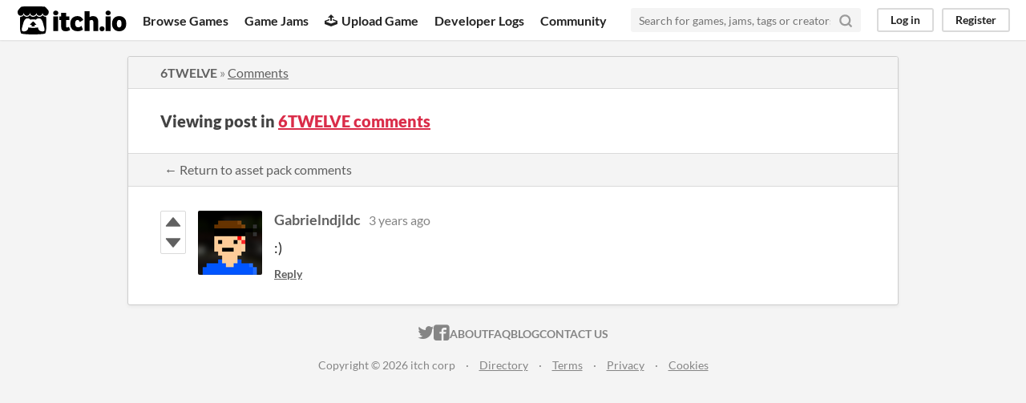

--- FILE ---
content_type: text/html
request_url: https://itch.io/post/6174631
body_size: 3119
content:
<!DOCTYPE HTML><html lang="en"><head><meta charset="UTF-8"/><META name="GENERATOR" content="IBM HomePage Builder 2001 V5.0.0 for Windows"><meta name="msvalidate.01" content="3BB4D18369B9C21326AF7A99FCCC5A09" /><meta property="fb:app_id" content="537395183072744" /><title>Post by Gabrielndjldc in 6TWELVE comments - itch.io</title><meta name="csrf_token" value="WyI3VXNOIiwxNzcwMTU0OTA0LCJCUTBlR0JnbUhRR3VlQU0iXQ==.GeV6pVTCdfhut48RSuxulktHG5k=" /><meta content="Post by Gabrielndjldc in 6TWELVE comments" property="og:title"/><meta content="itch.io" property="og:site_name"/><meta content="4503599627724030" property="twitter:account_id"/><link rel="canonical" href="https://elbolilloduro.itch.io/6twelve/comments"/><link rel="manifest" href="/static/manifest.json"/><meta content=":)" property="og:description"/><meta content=":)" name="description"/><meta content="width=device-width, initial-scale=1" name="viewport"/><meta content="#FA5C5C" name="theme-color"/><link rel="stylesheet" href="https://static.itch.io/main.css?1770143914"/><script type="text/javascript">if (!window.location.hostname.match(/localhost/)) {      window.dataLayer = window.dataLayer || [];
      function gtag(){dataLayer.push(arguments);}
      gtag('js', new Date());
      gtag('config', "G-36R7NPBMLS", {});
      (function(d, t, s, m) {
        s = d.createElement(t);
        s.src = "https:\/\/www.googletagmanager.com\/gtag\/js?id=G-36R7NPBMLS";
        s.async = 1;
        m = d.getElementsByTagName(t)[0];
        m.parentNode.insertBefore(s, m);
      })(document, "script");
      }</script><script type="text/javascript">window.itchio_translations_url = 'https://static.itch.io/translations';</script><script type="text/javascript" src="https://static.itch.io/lib.min.js?1770143914"></script><script type="text/javascript" src="https://static.itch.io/bundle.min.js?1770143914"></script><script data-src="https://static.itch.io/react.min.js?1770143914" id="lib_react_src"></script><script type="text/javascript" src="https://static.itch.io/community.min.js?1770143914"></script><script type="text/javascript">I.current_user = null;</script></head><body class="locale_en layout_widget responsive" data-host="itch.io" data-page_name="community.post"><div class="header_widget base_widget" id="header_9347209"><a href="#maincontent" class="skip_to_main">Skip to main content</a><div class="primary_header"><h1 title="itch.io - indie game hosting marketplace" class="title"><a title="itch.io - indie game hosting marketplace" href="/" class="header_logo"><span class="visually_hidden">itch.io</span><img width="775" height="199" class="full_logo" alt="itch.io logo &amp; title" src="https://static.itch.io/images/logo-black-new.svg"/><img width="262" height="235" class="minimal_logo" alt="itch.io logo" src="https://static.itch.io/images/itchio-textless-black.svg"/></a></h1><div class="header_buttons"><a data-label="browse" class="header_button browse_btn" href="/games">Browse Games</a><a data-label="jams" class="header_button jams_btn" href="/jams">Game Jams</a><a data-label="developers" class="header_button developers_btn" href="/developers"><span aria-hidden="true" class="icon icon-upload"></span>Upload Game</a><a data-label="devlogs" class="header_button devlogs_btn" href="/devlogs">Developer Logs</a><a data-label="community.home" class="header_button community.home_btn" href="/community">Community</a></div><form action="/search" class="game_search"><input placeholder="Search for games, jams, tags or creators" required="required" type="text" class="search_input" name="q"/><button aria-label="Search" class="submit_btn"><svg stroke-width="3" stroke-linecap="round" stroke-linejoin="round" class="svgicon icon_search" fill="none" width="18" height="18" stroke="currentColor" version="1.1" role="img" viewBox="0 0 24 24" aria-hidden><circle cx="11" cy="11" r="8"></circle><line x1="21" y1="21" x2="16.65" y2="16.65"></line></svg></button></form><div class="user_panel_widget base_widget" id="user_panel_6649558"><a data-label="log_in" class="panel_button" href="/login" data-register_action="header">Log in</a><a data-label="register" class="panel_button register_button" href="/register" data-register_action="header">Register</a></div></div><div data-target="browse" class="header_dropdown"><a href="/games/store">Indie game store</a><a href="/games/free">Free games</a><a href="/games/fun">Fun games</a><a href="/games/tag-horror">Horror games</a><div class="divider"></div><a href="/tools">Game development</a><a href="/game-assets">Assets</a><a href="/comics">Comics</a><div class="divider"></div><a href="/sales">Sales</a><a href="/bundles">Bundles</a><div class="divider"></div><a href="/jobs">Jobs</a><div class="divider"></div><a href="/tags">Tags</a><a href="/game-development/engines">Game Engines</a></div></div><div class="main"><div class="inner_column"><div class="community_post_page page_widget base_widget" id="community_post_7053707"><div class="tabbed_header_widget base_widget" id="tabbed_header_8064180"><div class="header_breadcrumbs"><a href="https://elbolilloduro.itch.io/6twelve" class="trail">6TWELVE</a> » <a href="https://elbolilloduro.itch.io/6twelve/comments" class="">Comments</a></div><div class="stat_header_widget"><div class="text_container"><h2>Viewing post in <a href="https://elbolilloduro.itch.io/6twelve/comments">6TWELVE comments</a></h2></div></div><div class="header_nav"><div class="header_nav_tabs"><a href="https://elbolilloduro.itch.io/6twelve/comments" class="nav_btn">← Return to asset pack comments</a></div></div></div><div class="padded"><div class="community_post_list_widget base_widget" id="community_post_list_7198578"><div id="post-6174631" data-post="{&quot;id&quot;:6174631,&quot;user_id&quot;:4934360}" class="community_post has_vote_column sidebar_avatar"><div id="first-post" class="post_anchor"></div><div id="last-post" class="post_anchor"></div><div class="post_grid"><div class="post_votes"><a class="vote_up_btn vote_btn" title="Vote up" href="/login" data-register_action="community_vote"><svg width="20" height="20" viewBox="0 0 24 24" version="1.1" class="svgicon icon_vote_up" aria-hidden role="img"><polygon points="2 18 12 6 22 18" /></svg></a> <a class="vote_down_btn vote_btn" title="Vote down" href="/login" data-register_action="community_vote"><svg width="20" height="20" viewBox="0 0 24 24" version="1.1" class="svgicon icon_vote_down" aria-hidden role="img"><polygon points="2 6 12 18 22 6" /></svg></a></div><a href="/profile/gabrielnjlc" class="avatar_container"><div style="background-image: url(https://img.itch.zone/aW1nLzE1OTA2MDc1LnBuZw==/80x80%23/smm52Y.png)" class="post_avatar"></div></a><div class="post_header"><span class="post_author"><a href="/profile/gabrielnjlc">Gabrielndjldc</a></span><span title="2022-07-12 12:03:06" class="post_date"><a href="/post/6174631">3 years ago</a></span><span class="vote_counts"></span></div><div class="post_content"><div dir="auto" class="post_body user_formatted"><p>:)</p></div><div class="post_footer"><a class="post_action reply_btn" href="/login" data-register_action="community_reply">Reply</a></div></div></div></div><script type="text/template" id="vote_counts_tpl"><% if (up_score > 0) { %><span class="upvotes">(+{{up_score}})</span><% } %><% if (down_score > 0) { %><span class="downvotes">(-{{down_score}})</span><% } %></script></div></div><script data-inject="&lt;script type=&quot;text/javascript&quot; src=&quot;https://static.itch.io/lib/prism.js?1770143914&quot;&gt;&lt;/script&gt;&lt;link rel=&quot;stylesheet&quot; href=&quot;https://static.itch.io/lib/prism.css?1770143914&quot;/&gt;" id="lib_prism_src"></script></div></div></div><div class="footer"><div class="primary"><div class="social"><a href="https://twitter.com/itchio"><span aria-hidden="true" class="icon icon-twitter"></span><span class="screenreader_only">itch.io on Twitter</span></a><a href="https://www.facebook.com/itchiogames"><span aria-hidden="true" class="icon icon-facebook"></span><span class="screenreader_only">itch.io on Facebook</span></a></div><a href="/docs/general/about">About</a><a href="/docs/general/faq">FAQ</a><a href="/blog">Blog</a><a href="/support">Contact us</a></div><div class="secondary"><span class="copyright">Copyright © 2026 itch corp</span><span class="spacer"> · </span><a href="/directory">Directory</a><span class="spacer"> · </span><a rel="nofollow" href="/docs/legal/terms">Terms</a><span class="spacer"> · </span><a rel="nofollow" href="/docs/legal/privacy-policy">Privacy</a><span class="spacer"> · </span><a rel="nofollow" href="/docs/legal/cookie-policy">Cookies</a></div></div><script type="text/template" id="loading_lightbox_tpl"><div aria-live="polite" class="lightbox loading_lightbox"><div class="loader_outer"><div class="loader_label">Loading</div><div class="loader_bar"><div class="loader_bar_slider"></div></div></div></div></script><script type="text/javascript">new I.CommunityViewTopic('#community_post_7053707', {"report_url":"\/post\/:post_id\/report","ban_url":"\/bans\/category\/2091051"});init_Header('#header_9347209', {"autocomplete_props":{"ca_source":25,"ca_types":{"game":1,"browse_facet":8,"jam":4,"featured_tag":7},"autocomplete_url":"\/autocomplete","search_url":"\/search","i18n":{"search":"Search","search_placeholder":"Search for games, jams, tags or creators"}}});
I.setup_page();</script></body></html>

--- FILE ---
content_type: application/x-javascript
request_url: https://static.itch.io/community.min.js?1770143914
body_size: 38697
content:
(()=>{var lt=Object.create,Ie=Object.defineProperty,ct=Object.getOwnPropertyDescriptor,Re=Object.getOwnPropertyNames,pt=Object.getPrototypeOf,dt=Object.prototype.hasOwnProperty,ht=(n,t)=>function(){return t||(0,n[Re(n)[0]])((t={exports:{}}).exports,t),t.exports},ft=(n,t,i,e)=>{if(t&&typeof t=="object"||typeof t=="function")for(let r of Re(t))!dt.call(n,r)&&r!==i&&Ie(n,r,{get:()=>t[r],enumerable:!(e=ct(t,r))||e.enumerable});return n},mt=(n,t,i)=>(i=n!=null?lt(pt(n)):{},ft(t||!n||!n.__esModule?Ie(i,"default",{value:n,enumerable:!0}):i,n)),_t=ht({"lib/fingerprint2.min.js"(n,t){(function(i,e,r){"use strict";typeof t!="undefined"&&t.exports?t.exports=r():typeof define=="function"&&define.amd?define(r):e[i]=r()})("Fingerprint2",n,function(){"use strict";Array.prototype.indexOf||(Array.prototype.indexOf=function(e,r){var o;if(this==null)throw new TypeError("'this' is null or undefined");var a=Object(this),u=a.length>>>0;if(u===0)return-1;var s=+r||0;if(Math.abs(s)===1/0&&(s=0),s>=u)return-1;for(o=Math.max(s>=0?s:u-Math.abs(s),0);u>o;){if(o in a&&a[o]===e)return o;o++}return-1});var i=function(e){var r={swfContainerId:"fingerprintjs2",swfPath:"flash/compiled/FontList.swf",detectScreenOrientation:!0,sortPluginsFor:[/palemoon/i]};this.options=this.extend(e,r),this.nativeForEach=Array.prototype.forEach,this.nativeMap=Array.prototype.map};return i.prototype={extend:function(e,r){if(e==null)return r;for(var o in e)e[o]!=null&&r[o]!==e[o]&&(r[o]=e[o]);return r},log:function(e){window.console&&console.log(e)},get:function(e){var r=[];r=this.userAgentKey(r),r=this.languageKey(r),r=this.colorDepthKey(r),r=this.screenResolutionKey(r),r=this.availableScreenResolutionKey(r),r=this.timezoneOffsetKey(r),r=this.sessionStorageKey(r),r=this.localStorageKey(r),r=this.indexedDbKey(r),r=this.addBehaviorKey(r),r=this.openDatabaseKey(r),r=this.cpuClassKey(r),r=this.platformKey(r),r=this.doNotTrackKey(r),r=this.pluginsKey(r),r=this.canvasKey(r),r=this.webglKey(r),r=this.adBlockKey(r),r=this.hasLiedLanguagesKey(r),r=this.hasLiedResolutionKey(r),r=this.hasLiedOsKey(r),r=this.hasLiedBrowserKey(r),r=this.touchSupportKey(r);var o=this;this.fontsKey(r,function(a){var u=[];o.each(a,function(d){var g=d.value;typeof d.value.join!="undefined"&&(g=d.value.join(";")),u.push(g)});var s=o.x64hash128(u.join("~~~"),31);return e(s,a)})},userAgentKey:function(e){return this.options.excludeUserAgent||e.push({key:"user_agent",value:this.getUserAgent()}),e},getUserAgent:function(){return navigator.userAgent},languageKey:function(e){return this.options.excludeLanguage||e.push({key:"language",value:navigator.language||navigator.userLanguage||navigator.browserLanguage||navigator.systemLanguage}),e},colorDepthKey:function(e){return this.options.excludeColorDepth||e.push({key:"color_depth",value:screen.colorDepth}),e},screenResolutionKey:function(e){return this.options.excludeScreenResolution?e:this.getScreenResolution(e)},getScreenResolution:function(e){var r;return r=this.options.detectScreenOrientation&&screen.height>screen.width?[screen.height,screen.width]:[screen.width,screen.height],typeof r!="undefined"&&e.push({key:"resolution",value:r}),e},availableScreenResolutionKey:function(e){return this.options.excludeAvailableScreenResolution?e:this.getAvailableScreenResolution(e)},getAvailableScreenResolution:function(e){var r;return screen.availWidth&&screen.availHeight&&(r=this.options.detectScreenOrientation?screen.availHeight>screen.availWidth?[screen.availHeight,screen.availWidth]:[screen.availWidth,screen.availHeight]:[screen.availHeight,screen.availWidth]),typeof r!="undefined"&&e.push({key:"available_resolution",value:r}),e},timezoneOffsetKey:function(e){return this.options.excludeTimezoneOffset||e.push({key:"timezone_offset",value:new Date().getTimezoneOffset()}),e},sessionStorageKey:function(e){return!this.options.excludeSessionStorage&&this.hasSessionStorage()&&e.push({key:"session_storage",value:1}),e},localStorageKey:function(e){return!this.options.excludeSessionStorage&&this.hasLocalStorage()&&e.push({key:"local_storage",value:1}),e},indexedDbKey:function(e){return!this.options.excludeIndexedDB&&this.hasIndexedDB()&&e.push({key:"indexed_db",value:1}),e},addBehaviorKey:function(e){return document.body&&!this.options.excludeAddBehavior&&document.body.addBehavior&&e.push({key:"add_behavior",value:1}),e},openDatabaseKey:function(e){return!this.options.excludeOpenDatabase&&window.openDatabase&&e.push({key:"open_database",value:1}),e},cpuClassKey:function(e){return this.options.excludeCpuClass||e.push({key:"cpu_class",value:this.getNavigatorCpuClass()}),e},platformKey:function(e){return this.options.excludePlatform||e.push({key:"navigator_platform",value:this.getNavigatorPlatform()}),e},doNotTrackKey:function(e){return this.options.excludeDoNotTrack||e.push({key:"do_not_track",value:this.getDoNotTrack()}),e},canvasKey:function(e){return!this.options.excludeCanvas&&this.isCanvasSupported()&&e.push({key:"canvas",value:this.getCanvasFp()}),e},webglKey:function(e){return this.options.excludeWebGL||this.isWebGlSupported()&&e.push({key:"webgl",value:this.getWebglFp()}),e},adBlockKey:function(e){return this.options.excludeAdBlock||e.push({key:"adblock",value:this.getAdBlock()}),e},hasLiedLanguagesKey:function(e){return this.options.excludeHasLiedLanguages||e.push({key:"has_lied_languages",value:this.getHasLiedLanguages()}),e},hasLiedResolutionKey:function(e){return this.options.excludeHasLiedResolution||e.push({key:"has_lied_resolution",value:this.getHasLiedResolution()}),e},hasLiedOsKey:function(e){return this.options.excludeHasLiedOs||e.push({key:"has_lied_os",value:this.getHasLiedOs()}),e},hasLiedBrowserKey:function(e){return this.options.excludeHasLiedBrowser||e.push({key:"has_lied_browser",value:this.getHasLiedBrowser()}),e},fontsKey:function(e,r){return this.options.excludeJsFonts?this.flashFontsKey(e,r):this.jsFontsKey(e,r)},flashFontsKey:function(e,r){return this.options.excludeFlashFonts?r(e):this.hasSwfObjectLoaded()&&this.hasMinFlashInstalled()?typeof this.options.swfPath=="undefined"?r(e):void this.loadSwfAndDetectFonts(function(o){e.push({key:"swf_fonts",value:o.join(";")}),r(e)}):r(e)},jsFontsKey:function(e,r){var o=this;return setTimeout(function(){var a=["monospace","sans-serif","serif"],u="mmmmmmmmmmlli",s="72px",d=document.getElementsByTagName("body")[0],g=document.createElement("span");g.style.fontSize=s,g.innerHTML=u;var b={},k={};for(var h in a)g.style.fontFamily=a[h],d.appendChild(g),b[a[h]]=g.offsetWidth,k[a[h]]=g.offsetHeight,d.removeChild(g);var w=function(f){var v=!1;for(var y in a){g.style.fontFamily=f+","+a[y],d.appendChild(g);var T=g.offsetWidth!==b[a[y]]||g.offsetHeight!==k[a[y]];d.removeChild(g),v=v||T}return v},S=["Andale Mono","Arial","Arial Black","Arial Hebrew","Arial MT","Arial Narrow","Arial Rounded MT Bold","Arial Unicode MS","Bitstream Vera Sans Mono","Book Antiqua","Bookman Old Style","Calibri","Cambria","Cambria Math","Century","Century Gothic","Century Schoolbook","Comic Sans","Comic Sans MS","Consolas","Courier","Courier New","Garamond","Geneva","Georgia","Helvetica","Helvetica Neue","Impact","Lucida Bright","Lucida Calligraphy","Lucida Console","Lucida Fax","LUCIDA GRANDE","Lucida Handwriting","Lucida Sans","Lucida Sans Typewriter","Lucida Sans Unicode","Microsoft Sans Serif","Monaco","Monotype Corsiva","MS Gothic","MS Outlook","MS PGothic","MS Reference Sans Serif","MS Sans Serif","MS Serif","MYRIAD","MYRIAD PRO","Palatino","Palatino Linotype","Segoe Print","Segoe Script","Segoe UI","Segoe UI Light","Segoe UI Semibold","Segoe UI Symbol","Tahoma","Times","Times New Roman","Times New Roman PS","Trebuchet MS","Verdana","Wingdings","Wingdings 2","Wingdings 3"],p=["Abadi MT Condensed Light","Academy Engraved LET","ADOBE CASLON PRO","Adobe Garamond","ADOBE GARAMOND PRO","Agency FB","Aharoni","Albertus Extra Bold","Albertus Medium","Algerian","Amazone BT","American Typewriter","American Typewriter Condensed","AmerType Md BT","Andalus","Angsana New","AngsanaUPC","Antique Olive","Aparajita","Apple Chancery","Apple Color Emoji","Apple SD Gothic Neo","Arabic Typesetting","ARCHER","ARNO PRO","Arrus BT","Aurora Cn BT","AvantGarde Bk BT","AvantGarde Md BT","AVENIR","Ayuthaya","Bandy","Bangla Sangam MN","Bank Gothic","BankGothic Md BT","Baskerville","Baskerville Old Face","Batang","BatangChe","Bauer Bodoni","Bauhaus 93","Bazooka","Bell MT","Bembo","Benguiat Bk BT","Berlin Sans FB","Berlin Sans FB Demi","Bernard MT Condensed","BernhardFashion BT","BernhardMod BT","Big Caslon","BinnerD","Blackadder ITC","BlairMdITC TT","Bodoni 72","Bodoni 72 Oldstyle","Bodoni 72 Smallcaps","Bodoni MT","Bodoni MT Black","Bodoni MT Condensed","Bodoni MT Poster Compressed","Bookshelf Symbol 7","Boulder","Bradley Hand","Bradley Hand ITC","Bremen Bd BT","Britannic Bold","Broadway","Browallia New","BrowalliaUPC","Brush Script MT","Californian FB","Calisto MT","Calligrapher","Candara","CaslonOpnface BT","Castellar","Centaur","Cezanne","CG Omega","CG Times","Chalkboard","Chalkboard SE","Chalkduster","Charlesworth","Charter Bd BT","Charter BT","Chaucer","ChelthmITC Bk BT","Chiller","Clarendon","Clarendon Condensed","CloisterBlack BT","Cochin","Colonna MT","Constantia","Cooper Black","Copperplate","Copperplate Gothic","Copperplate Gothic Bold","Copperplate Gothic Light","CopperplGoth Bd BT","Corbel","Cordia New","CordiaUPC","Cornerstone","Coronet","Cuckoo","Curlz MT","DaunPenh","Dauphin","David","DB LCD Temp","DELICIOUS","Denmark","DFKai-SB","Didot","DilleniaUPC","DIN","DokChampa","Dotum","DotumChe","Ebrima","Edwardian Script ITC","Elephant","English 111 Vivace BT","Engravers MT","EngraversGothic BT","Eras Bold ITC","Eras Demi ITC","Eras Light ITC","Eras Medium ITC","EucrosiaUPC","Euphemia","Euphemia UCAS","EUROSTILE","Exotc350 Bd BT","FangSong","Felix Titling","Fixedsys","FONTIN","Footlight MT Light","Forte","FrankRuehl","Fransiscan","Freefrm721 Blk BT","FreesiaUPC","Freestyle Script","French Script MT","FrnkGothITC Bk BT","Fruitger","FRUTIGER","Futura","Futura Bk BT","Futura Lt BT","Futura Md BT","Futura ZBlk BT","FuturaBlack BT","Gabriola","Galliard BT","Gautami","Geeza Pro","Geometr231 BT","Geometr231 Hv BT","Geometr231 Lt BT","GeoSlab 703 Lt BT","GeoSlab 703 XBd BT","Gigi","Gill Sans","Gill Sans MT","Gill Sans MT Condensed","Gill Sans MT Ext Condensed Bold","Gill Sans Ultra Bold","Gill Sans Ultra Bold Condensed","Gisha","Gloucester MT Extra Condensed","GOTHAM","GOTHAM BOLD","Goudy Old Style","Goudy Stout","GoudyHandtooled BT","GoudyOLSt BT","Gujarati Sangam MN","Gulim","GulimChe","Gungsuh","GungsuhChe","Gurmukhi MN","Haettenschweiler","Harlow Solid Italic","Harrington","Heather","Heiti SC","Heiti TC","HELV","Herald","High Tower Text","Hiragino Kaku Gothic ProN","Hiragino Mincho ProN","Hoefler Text","Humanst 521 Cn BT","Humanst521 BT","Humanst521 Lt BT","Imprint MT Shadow","Incised901 Bd BT","Incised901 BT","Incised901 Lt BT","INCONSOLATA","Informal Roman","Informal011 BT","INTERSTATE","IrisUPC","Iskoola Pota","JasmineUPC","Jazz LET","Jenson","Jester","Jokerman","Juice ITC","Kabel Bk BT","Kabel Ult BT","Kailasa","KaiTi","Kalinga","Kannada Sangam MN","Kartika","Kaufmann Bd BT","Kaufmann BT","Khmer UI","KodchiangUPC","Kokila","Korinna BT","Kristen ITC","Krungthep","Kunstler Script","Lao UI","Latha","Leelawadee","Letter Gothic","Levenim MT","LilyUPC","Lithograph","Lithograph Light","Long Island","Lydian BT","Magneto","Maiandra GD","Malayalam Sangam MN","Malgun Gothic","Mangal","Marigold","Marion","Marker Felt","Market","Marlett","Matisse ITC","Matura MT Script Capitals","Meiryo","Meiryo UI","Microsoft Himalaya","Microsoft JhengHei","Microsoft New Tai Lue","Microsoft PhagsPa","Microsoft Tai Le","Microsoft Uighur","Microsoft YaHei","Microsoft Yi Baiti","MingLiU","MingLiU_HKSCS","MingLiU_HKSCS-ExtB","MingLiU-ExtB","Minion","Minion Pro","Miriam","Miriam Fixed","Mistral","Modern","Modern No. 20","Mona Lisa Solid ITC TT","Mongolian Baiti","MONO","MoolBoran","Mrs Eaves","MS LineDraw","MS Mincho","MS PMincho","MS Reference Specialty","MS UI Gothic","MT Extra","MUSEO","MV Boli","Nadeem","Narkisim","NEVIS","News Gothic","News GothicMT","NewsGoth BT","Niagara Engraved","Niagara Solid","Noteworthy","NSimSun","Nyala","OCR A Extended","Old Century","Old English Text MT","Onyx","Onyx BT","OPTIMA","Oriya Sangam MN","OSAKA","OzHandicraft BT","Palace Script MT","Papyrus","Parchment","Party LET","Pegasus","Perpetua","Perpetua Titling MT","PetitaBold","Pickwick","Plantagenet Cherokee","Playbill","PMingLiU","PMingLiU-ExtB","Poor Richard","Poster","PosterBodoni BT","PRINCETOWN LET","Pristina","PTBarnum BT","Pythagoras","Raavi","Rage Italic","Ravie","Ribbon131 Bd BT","Rockwell","Rockwell Condensed","Rockwell Extra Bold","Rod","Roman","Sakkal Majalla","Santa Fe LET","Savoye LET","Sceptre","Script","Script MT Bold","SCRIPTINA","Serifa","Serifa BT","Serifa Th BT","ShelleyVolante BT","Sherwood","Shonar Bangla","Showcard Gothic","Shruti","Signboard","SILKSCREEN","SimHei","Simplified Arabic","Simplified Arabic Fixed","SimSun","SimSun-ExtB","Sinhala Sangam MN","Sketch Rockwell","Skia","Small Fonts","Snap ITC","Snell Roundhand","Socket","Souvenir Lt BT","Staccato222 BT","Steamer","Stencil","Storybook","Styllo","Subway","Swis721 BlkEx BT","Swiss911 XCm BT","Sylfaen","Synchro LET","System","Tamil Sangam MN","Technical","Teletype","Telugu Sangam MN","Tempus Sans ITC","Terminal","Thonburi","Traditional Arabic","Trajan","TRAJAN PRO","Tristan","Tubular","Tunga","Tw Cen MT","Tw Cen MT Condensed","Tw Cen MT Condensed Extra Bold","TypoUpright BT","Unicorn","Univers","Univers CE 55 Medium","Univers Condensed","Utsaah","Vagabond","Vani","Vijaya","Viner Hand ITC","VisualUI","Vivaldi","Vladimir Script","Vrinda","Westminster","WHITNEY","Wide Latin","ZapfEllipt BT","ZapfHumnst BT","ZapfHumnst Dm BT","Zapfino","Zurich BlkEx BT","Zurich Ex BT","ZWAdobeF"];o.options.extendedJsFonts&&(S=S.concat(p));for(var c=[],l=0,m=S.length;m>l;l++)w(S[l])&&c.push(S[l]);e.push({key:"js_fonts",value:c}),r(e)},1)},pluginsKey:function(e){return this.options.excludePlugins||e.push(this.isIE()?{key:"ie_plugins",value:this.getIEPlugins()}:{key:"regular_plugins",value:this.getRegularPlugins()}),e},getRegularPlugins:function(){for(var e=[],r=0,o=navigator.plugins.length;o>r;r++)e.push(navigator.plugins[r]);return this.pluginsShouldBeSorted()&&(e=e.sort(function(a,u){return a.name>u.name?1:a.name<u.name?-1:0})),this.map(e,function(a){var u=this.map(a,function(s){return[s.type,s.suffixes].join("~")}).join(",");return[a.name,a.description,u].join("::")},this)},getIEPlugins:function(){if(window.ActiveXObject){var e=["AcroPDF.PDF","Adodb.Stream","AgControl.AgControl","DevalVRXCtrl.DevalVRXCtrl.1","MacromediaFlashPaper.MacromediaFlashPaper","Msxml2.DOMDocument","Msxml2.XMLHTTP","PDF.PdfCtrl","QuickTime.QuickTime","QuickTimeCheckObject.QuickTimeCheck.1","RealPlayer","RealPlayer.RealPlayer(tm) ActiveX Control (32-bit)","RealVideo.RealVideo(tm) ActiveX Control (32-bit)","Scripting.Dictionary","SWCtl.SWCtl","Shell.UIHelper","ShockwaveFlash.ShockwaveFlash","Skype.Detection","TDCCtl.TDCCtl","WMPlayer.OCX","rmocx.RealPlayer G2 Control","rmocx.RealPlayer G2 Control.1"];return this.map(e,function(r){try{return new ActiveXObject(r),r}catch(o){return null}})}return[]},pluginsShouldBeSorted:function(){for(var e=!1,r=0,o=this.options.sortPluginsFor.length;o>r;r++){var a=this.options.sortPluginsFor[r];if(navigator.userAgent.match(a)){e=!0;break}}return e},touchSupportKey:function(e){return this.options.excludeTouchSupport||e.push({key:"touch_support",value:this.getTouchSupport()}),e},hasSessionStorage:function(){try{return!!window.sessionStorage}catch(e){return!0}},hasLocalStorage:function(){try{return!!window.localStorage}catch(e){return!0}},hasIndexedDB:function(){try{return!!window.indexedDB}catch(e){return!0}},getNavigatorCpuClass:function(){return navigator.cpuClass?navigator.cpuClass:"unknown"},getNavigatorPlatform:function(){return navigator.platform?navigator.platform:"unknown"},getDoNotTrack:function(){return navigator.doNotTrack?navigator.doNotTrack:"unknown"},getTouchSupport:function(){var e=0,r=!1;typeof navigator.maxTouchPoints!="undefined"?e=navigator.maxTouchPoints:typeof navigator.msMaxTouchPoints!="undefined"&&(e=navigator.msMaxTouchPoints);try{document.createEvent("TouchEvent"),r=!0}catch(a){}var o="ontouchstart"in window;return[e,r,o]},getCanvasFp:function(){var e=[],r=document.createElement("canvas");r.width=2e3,r.height=200,r.style.display="inline";var o=r.getContext("2d");return o.rect(0,0,10,10),o.rect(2,2,6,6),e.push("canvas winding:"+(o.isPointInPath(5,5,"evenodd")===!1?"yes":"no")),o.textBaseline="alphabetic",o.fillStyle="#f60",o.fillRect(125,1,62,20),o.fillStyle="#069",o.font=this.options.dontUseFakeFontInCanvas?"11pt Arial":"11pt no-real-font-123",o.fillText("Cwm fjordbank glyphs vext quiz, \u{1F603}",2,15),o.fillStyle="rgba(102, 204, 0, 0.7)",o.font="18pt Arial",o.fillText("Cwm fjordbank glyphs vext quiz, \u{1F603}",4,45),o.globalCompositeOperation="multiply",o.fillStyle="rgb(255,0,255)",o.beginPath(),o.arc(50,50,50,0,2*Math.PI,!0),o.closePath(),o.fill(),o.fillStyle="rgb(0,255,255)",o.beginPath(),o.arc(100,50,50,0,2*Math.PI,!0),o.closePath(),o.fill(),o.fillStyle="rgb(255,255,0)",o.beginPath(),o.arc(75,100,50,0,2*Math.PI,!0),o.closePath(),o.fill(),o.fillStyle="rgb(255,0,255)",o.arc(75,75,75,0,2*Math.PI,!0),o.arc(75,75,25,0,2*Math.PI,!0),o.fill("evenodd"),e.push("canvas fp:"+r.toDataURL()),e.join("~")},getWebglFp:function(){var e,r=function(w){return e.clearColor(0,0,0,1),e.enable(e.DEPTH_TEST),e.depthFunc(e.LEQUAL),e.clear(e.COLOR_BUFFER_BIT|e.DEPTH_BUFFER_BIT),"["+w[0]+", "+w[1]+"]"},o=function(w){var S,p=w.getExtension("EXT_texture_filter_anisotropic")||w.getExtension("WEBKIT_EXT_texture_filter_anisotropic")||w.getExtension("MOZ_EXT_texture_filter_anisotropic");return p?(S=w.getParameter(p.MAX_TEXTURE_MAX_ANISOTROPY_EXT),S===0&&(S=2),S):null};if(e=this.getWebglCanvas(),!e)return null;var a=[],u="attribute vec2 attrVertex;varying vec2 varyinTexCoordinate;uniform vec2 uniformOffset;void main(){varyinTexCoordinate=attrVertex+uniformOffset;gl_Position=vec4(attrVertex,0,1);}",s="precision mediump float;varying vec2 varyinTexCoordinate;void main() {gl_FragColor=vec4(varyinTexCoordinate,0,1);}",d=e.createBuffer();e.bindBuffer(e.ARRAY_BUFFER,d);var g=new Float32Array([-.2,-.9,0,.4,-.26,0,0,.732134444,0]);e.bufferData(e.ARRAY_BUFFER,g,e.STATIC_DRAW),d.itemSize=3,d.numItems=3;var b=e.createProgram(),k=e.createShader(e.VERTEX_SHADER);e.shaderSource(k,u),e.compileShader(k);var h=e.createShader(e.FRAGMENT_SHADER);return e.shaderSource(h,s),e.compileShader(h),e.attachShader(b,k),e.attachShader(b,h),e.linkProgram(b),e.useProgram(b),b.vertexPosAttrib=e.getAttribLocation(b,"attrVertex"),b.offsetUniform=e.getUniformLocation(b,"uniformOffset"),e.enableVertexAttribArray(b.vertexPosArray),e.vertexAttribPointer(b.vertexPosAttrib,d.itemSize,e.FLOAT,!1,0,0),e.uniform2f(b.offsetUniform,1,1),e.drawArrays(e.TRIANGLE_STRIP,0,d.numItems),e.canvas!=null&&a.push(e.canvas.toDataURL()),a.push("extensions:"+e.getSupportedExtensions().join(";")),a.push("webgl aliased line width range:"+r(e.getParameter(e.ALIASED_LINE_WIDTH_RANGE))),a.push("webgl aliased point size range:"+r(e.getParameter(e.ALIASED_POINT_SIZE_RANGE))),a.push("webgl alpha bits:"+e.getParameter(e.ALPHA_BITS)),a.push("webgl antialiasing:"+(e.getContextAttributes().antialias?"yes":"no")),a.push("webgl blue bits:"+e.getParameter(e.BLUE_BITS)),a.push("webgl depth bits:"+e.getParameter(e.DEPTH_BITS)),a.push("webgl green bits:"+e.getParameter(e.GREEN_BITS)),a.push("webgl max anisotropy:"+o(e)),a.push("webgl max combined texture image units:"+e.getParameter(e.MAX_COMBINED_TEXTURE_IMAGE_UNITS)),a.push("webgl max cube map texture size:"+e.getParameter(e.MAX_CUBE_MAP_TEXTURE_SIZE)),a.push("webgl max fragment uniform vectors:"+e.getParameter(e.MAX_FRAGMENT_UNIFORM_VECTORS)),a.push("webgl max render buffer size:"+e.getParameter(e.MAX_RENDERBUFFER_SIZE)),a.push("webgl max texture image units:"+e.getParameter(e.MAX_TEXTURE_IMAGE_UNITS)),a.push("webgl max texture size:"+e.getParameter(e.MAX_TEXTURE_SIZE)),a.push("webgl max varying vectors:"+e.getParameter(e.MAX_VARYING_VECTORS)),a.push("webgl max vertex attribs:"+e.getParameter(e.MAX_VERTEX_ATTRIBS)),a.push("webgl max vertex texture image units:"+e.getParameter(e.MAX_VERTEX_TEXTURE_IMAGE_UNITS)),a.push("webgl max vertex uniform vectors:"+e.getParameter(e.MAX_VERTEX_UNIFORM_VECTORS)),a.push("webgl max viewport dims:"+r(e.getParameter(e.MAX_VIEWPORT_DIMS))),a.push("webgl red bits:"+e.getParameter(e.RED_BITS)),a.push("webgl renderer:"+e.getParameter(e.RENDERER)),a.push("webgl shading language version:"+e.getParameter(e.SHADING_LANGUAGE_VERSION)),a.push("webgl stencil bits:"+e.getParameter(e.STENCIL_BITS)),a.push("webgl vendor:"+e.getParameter(e.VENDOR)),a.push("webgl version:"+e.getParameter(e.VERSION)),e.getShaderPrecisionFormat&&(a.push("webgl vertex shader high float precision:"+e.getShaderPrecisionFormat(e.VERTEX_SHADER,e.HIGH_FLOAT).precision),a.push("webgl vertex shader high float precision rangeMin:"+e.getShaderPrecisionFormat(e.VERTEX_SHADER,e.HIGH_FLOAT).rangeMin),a.push("webgl vertex shader high float precision rangeMax:"+e.getShaderPrecisionFormat(e.VERTEX_SHADER,e.HIGH_FLOAT).rangeMax),a.push("webgl vertex shader medium float precision:"+e.getShaderPrecisionFormat(e.VERTEX_SHADER,e.MEDIUM_FLOAT).precision),a.push("webgl vertex shader medium float precision rangeMin:"+e.getShaderPrecisionFormat(e.VERTEX_SHADER,e.MEDIUM_FLOAT).rangeMin),a.push("webgl vertex shader medium float precision rangeMax:"+e.getShaderPrecisionFormat(e.VERTEX_SHADER,e.MEDIUM_FLOAT).rangeMax),a.push("webgl vertex shader low float precision:"+e.getShaderPrecisionFormat(e.VERTEX_SHADER,e.LOW_FLOAT).precision),a.push("webgl vertex shader low float precision rangeMin:"+e.getShaderPrecisionFormat(e.VERTEX_SHADER,e.LOW_FLOAT).rangeMin),a.push("webgl vertex shader low float precision rangeMax:"+e.getShaderPrecisionFormat(e.VERTEX_SHADER,e.LOW_FLOAT).rangeMax),a.push("webgl fragment shader high float precision:"+e.getShaderPrecisionFormat(e.FRAGMENT_SHADER,e.HIGH_FLOAT).precision),a.push("webgl fragment shader high float precision rangeMin:"+e.getShaderPrecisionFormat(e.FRAGMENT_SHADER,e.HIGH_FLOAT).rangeMin),a.push("webgl fragment shader high float precision rangeMax:"+e.getShaderPrecisionFormat(e.FRAGMENT_SHADER,e.HIGH_FLOAT).rangeMax),a.push("webgl fragment shader medium float precision:"+e.getShaderPrecisionFormat(e.FRAGMENT_SHADER,e.MEDIUM_FLOAT).precision),a.push("webgl fragment shader medium float precision rangeMin:"+e.getShaderPrecisionFormat(e.FRAGMENT_SHADER,e.MEDIUM_FLOAT).rangeMin),a.push("webgl fragment shader medium float precision rangeMax:"+e.getShaderPrecisionFormat(e.FRAGMENT_SHADER,e.MEDIUM_FLOAT).rangeMax),a.push("webgl fragment shader low float precision:"+e.getShaderPrecisionFormat(e.FRAGMENT_SHADER,e.LOW_FLOAT).precision),a.push("webgl fragment shader low float precision rangeMin:"+e.getShaderPrecisionFormat(e.FRAGMENT_SHADER,e.LOW_FLOAT).rangeMin),a.push("webgl fragment shader low float precision rangeMax:"+e.getShaderPrecisionFormat(e.FRAGMENT_SHADER,e.LOW_FLOAT).rangeMax),a.push("webgl vertex shader high int precision:"+e.getShaderPrecisionFormat(e.VERTEX_SHADER,e.HIGH_INT).precision),a.push("webgl vertex shader high int precision rangeMin:"+e.getShaderPrecisionFormat(e.VERTEX_SHADER,e.HIGH_INT).rangeMin),a.push("webgl vertex shader high int precision rangeMax:"+e.getShaderPrecisionFormat(e.VERTEX_SHADER,e.HIGH_INT).rangeMax),a.push("webgl vertex shader medium int precision:"+e.getShaderPrecisionFormat(e.VERTEX_SHADER,e.MEDIUM_INT).precision),a.push("webgl vertex shader medium int precision rangeMin:"+e.getShaderPrecisionFormat(e.VERTEX_SHADER,e.MEDIUM_INT).rangeMin),a.push("webgl vertex shader medium int precision rangeMax:"+e.getShaderPrecisionFormat(e.VERTEX_SHADER,e.MEDIUM_INT).rangeMax),a.push("webgl vertex shader low int precision:"+e.getShaderPrecisionFormat(e.VERTEX_SHADER,e.LOW_INT).precision),a.push("webgl vertex shader low int precision rangeMin:"+e.getShaderPrecisionFormat(e.VERTEX_SHADER,e.LOW_INT).rangeMin),a.push("webgl vertex shader low int precision rangeMax:"+e.getShaderPrecisionFormat(e.VERTEX_SHADER,e.LOW_INT).rangeMax),a.push("webgl fragment shader high int precision:"+e.getShaderPrecisionFormat(e.FRAGMENT_SHADER,e.HIGH_INT).precision),a.push("webgl fragment shader high int precision rangeMin:"+e.getShaderPrecisionFormat(e.FRAGMENT_SHADER,e.HIGH_INT).rangeMin),a.push("webgl fragment shader high int precision rangeMax:"+e.getShaderPrecisionFormat(e.FRAGMENT_SHADER,e.HIGH_INT).rangeMax),a.push("webgl fragment shader medium int precision:"+e.getShaderPrecisionFormat(e.FRAGMENT_SHADER,e.MEDIUM_INT).precision),a.push("webgl fragment shader medium int precision rangeMin:"+e.getShaderPrecisionFormat(e.FRAGMENT_SHADER,e.MEDIUM_INT).rangeMin),a.push("webgl fragment shader medium int precision rangeMax:"+e.getShaderPrecisionFormat(e.FRAGMENT_SHADER,e.MEDIUM_INT).rangeMax),a.push("webgl fragment shader low int precision:"+e.getShaderPrecisionFormat(e.FRAGMENT_SHADER,e.LOW_INT).precision),a.push("webgl fragment shader low int precision rangeMin:"+e.getShaderPrecisionFormat(e.FRAGMENT_SHADER,e.LOW_INT).rangeMin),a.push("webgl fragment shader low int precision rangeMax:"+e.getShaderPrecisionFormat(e.FRAGMENT_SHADER,e.LOW_INT).rangeMax)),a.join("~")},getAdBlock:function(){var e=document.createElement("div");e.setAttribute("id","ads");try{return document.body.appendChild(e),!document.getElementById("ads")}catch(r){return!1}},getHasLiedLanguages:function(){if(typeof navigator.languages!="undefined")try{var e=navigator.languages[0].substr(0,2);if(e!==navigator.language.substr(0,2))return!0}catch(r){return!0}return!1},getHasLiedResolution:function(){return screen.width<screen.availWidth?!0:screen.height<screen.availHeight},getHasLiedOs:function(){var e,r=navigator.userAgent.toLowerCase(),o=navigator.oscpu,a=navigator.platform.toLowerCase();e=r.indexOf("windows phone")>=0?"Windows Phone":r.indexOf("win")>=0?"Windows":r.indexOf("android")>=0?"Android":r.indexOf("linux")>=0?"Linux":r.indexOf("iphone")>=0||r.indexOf("ipad")>=0?"iOS":r.indexOf("mac")>=0?"Mac":"Other";var u;return u="ontouchstart"in window||navigator.maxTouchPoints>0||navigator.msMaxTouchPoints>0,u&&e!=="Windows Phone"&&e!=="Android"&&e!=="iOS"&&e!=="Other"||typeof o!="undefined"&&(o=o.toLowerCase(),o.indexOf("win")>=0&&e!=="Windows"&&e!=="Windows Phone"||o.indexOf("linux")>=0&&e!=="Linux"&&e!=="Android"||o.indexOf("mac")>=0&&e!=="Mac"&&e!=="iOS"||o.indexOf("win")===0&&o.indexOf("linux")===0&&o.indexOf("mac")>=0&&e!=="other")||a.indexOf("win")>=0&&e!=="Windows"&&e!=="Windows Phone"||(a.indexOf("linux")>=0||a.indexOf("android")>=0||a.indexOf("pike")>=0)&&e!=="Linux"&&e!=="Android"||(a.indexOf("mac")>=0||a.indexOf("ipad")>=0||a.indexOf("ipod")>=0||a.indexOf("iphone")>=0)&&e!=="Mac"&&e!=="iOS"||a.indexOf("win")===0&&a.indexOf("linux")===0&&a.indexOf("mac")>=0&&e!=="other"?!0:typeof navigator.plugins=="undefined"&&e!=="Windows"&&e!=="Windows Phone"},getHasLiedBrowser:function(){var e,r=navigator.userAgent.toLowerCase(),o=navigator.productSub;if(e=r.indexOf("firefox")>=0?"Firefox":r.indexOf("opera")>=0||r.indexOf("opr")>=0?"Opera":r.indexOf("chrome")>=0?"Chrome":r.indexOf("safari")>=0?"Safari":r.indexOf("trident")>=0?"Internet Explorer":"Other",(e==="Chrome"||e==="Safari"||e==="Opera")&&o!=="20030107")return!0;var a=eval.toString().length;if(a===37&&e!=="Safari"&&e!=="Firefox"&&e!=="Other"||a===39&&e!=="Internet Explorer"&&e!=="Other"||a===33&&e!=="Chrome"&&e!=="Opera"&&e!=="Other")return!0;var u;try{throw"a"}catch(s){try{s.toSource(),u=!0}catch(d){u=!1}}return!!(u&&e!=="Firefox"&&e!=="Other")},isCanvasSupported:function(){var e=document.createElement("canvas");return!(!e.getContext||!e.getContext("2d"))},isWebGlSupported:function(){if(!this.isCanvasSupported())return!1;var e,r=document.createElement("canvas");try{e=r.getContext&&(r.getContext("webgl")||r.getContext("experimental-webgl"))}catch(o){e=!1}return!!window.WebGLRenderingContext&&!!e},isIE:function(){return navigator.appName==="Microsoft Internet Explorer"?!0:!!(navigator.appName==="Netscape"&&/Trident/.test(navigator.userAgent))},hasSwfObjectLoaded:function(){return typeof window.swfobject!="undefined"},hasMinFlashInstalled:function(){return swfobject.hasFlashPlayerVersion("9.0.0")},addFlashDivNode:function(){var e=document.createElement("div");e.setAttribute("id",this.options.swfContainerId),document.body.appendChild(e)},loadSwfAndDetectFonts:function(e){var r="___fp_swf_loaded";window[r]=function(s){e(s)};var o=this.options.swfContainerId;this.addFlashDivNode();var a={onReady:r},u={allowScriptAccess:"always",menu:"false"};swfobject.embedSWF(this.options.swfPath,o,"1","1","9.0.0",!1,a,u,{})},getWebglCanvas:function(){var e=document.createElement("canvas"),r=null;try{r=e.getContext("webgl")||e.getContext("experimental-webgl")}catch(o){}return r||(r=null),r},each:function(e,r,o){if(e!==null){if(this.nativeForEach&&e.forEach===this.nativeForEach)e.forEach(r,o);else if(e.length===+e.length){for(var a=0,u=e.length;u>a;a++)if(r.call(o,e[a],a,e)==={})return}else for(var s in e)if(e.hasOwnProperty(s)&&r.call(o,e[s],s,e)==={})return}},map:function(e,r,o){var a=[];return e==null?a:this.nativeMap&&e.map===this.nativeMap?e.map(r,o):(this.each(e,function(u,s,d){a[a.length]=r.call(o,u,s,d)}),a)},x64Add:function(e,r){e=[e[0]>>>16,65535&e[0],e[1]>>>16,65535&e[1]],r=[r[0]>>>16,65535&r[0],r[1]>>>16,65535&r[1]];var o=[0,0,0,0];return o[3]+=e[3]+r[3],o[2]+=o[3]>>>16,o[3]&=65535,o[2]+=e[2]+r[2],o[1]+=o[2]>>>16,o[2]&=65535,o[1]+=e[1]+r[1],o[0]+=o[1]>>>16,o[1]&=65535,o[0]+=e[0]+r[0],o[0]&=65535,[o[0]<<16|o[1],o[2]<<16|o[3]]},x64Multiply:function(e,r){e=[e[0]>>>16,65535&e[0],e[1]>>>16,65535&e[1]],r=[r[0]>>>16,65535&r[0],r[1]>>>16,65535&r[1]];var o=[0,0,0,0];return o[3]+=e[3]*r[3],o[2]+=o[3]>>>16,o[3]&=65535,o[2]+=e[2]*r[3],o[1]+=o[2]>>>16,o[2]&=65535,o[2]+=e[3]*r[2],o[1]+=o[2]>>>16,o[2]&=65535,o[1]+=e[1]*r[3],o[0]+=o[1]>>>16,o[1]&=65535,o[1]+=e[2]*r[2],o[0]+=o[1]>>>16,o[1]&=65535,o[1]+=e[3]*r[1],o[0]+=o[1]>>>16,o[1]&=65535,o[0]+=e[0]*r[3]+e[1]*r[2]+e[2]*r[1]+e[3]*r[0],o[0]&=65535,[o[0]<<16|o[1],o[2]<<16|o[3]]},x64Rotl:function(e,r){return r%=64,r===32?[e[1],e[0]]:32>r?[e[0]<<r|e[1]>>>32-r,e[1]<<r|e[0]>>>32-r]:(r-=32,[e[1]<<r|e[0]>>>32-r,e[0]<<r|e[1]>>>32-r])},x64LeftShift:function(e,r){return r%=64,r===0?e:32>r?[e[0]<<r|e[1]>>>32-r,e[1]<<r]:[e[1]<<r-32,0]},x64Xor:function(e,r){return[e[0]^r[0],e[1]^r[1]]},x64Fmix:function(e){return e=this.x64Xor(e,[0,e[0]>>>1]),e=this.x64Multiply(e,[4283543511,3981806797]),e=this.x64Xor(e,[0,e[0]>>>1]),e=this.x64Multiply(e,[3301882366,444984403]),e=this.x64Xor(e,[0,e[0]>>>1])},x64hash128:function(e,r){e=e||"",r=r||0;for(var o=e.length%16,a=e.length-o,u=[0,r],s=[0,r],d=[0,0],g=[0,0],b=[2277735313,289559509],k=[1291169091,658871167],h=0;a>h;h+=16)d=[255&e.charCodeAt(h+4)|(255&e.charCodeAt(h+5))<<8|(255&e.charCodeAt(h+6))<<16|(255&e.charCodeAt(h+7))<<24,255&e.charCodeAt(h)|(255&e.charCodeAt(h+1))<<8|(255&e.charCodeAt(h+2))<<16|(255&e.charCodeAt(h+3))<<24],g=[255&e.charCodeAt(h+12)|(255&e.charCodeAt(h+13))<<8|(255&e.charCodeAt(h+14))<<16|(255&e.charCodeAt(h+15))<<24,255&e.charCodeAt(h+8)|(255&e.charCodeAt(h+9))<<8|(255&e.charCodeAt(h+10))<<16|(255&e.charCodeAt(h+11))<<24],d=this.x64Multiply(d,b),d=this.x64Rotl(d,31),d=this.x64Multiply(d,k),u=this.x64Xor(u,d),u=this.x64Rotl(u,27),u=this.x64Add(u,s),u=this.x64Add(this.x64Multiply(u,[0,5]),[0,1390208809]),g=this.x64Multiply(g,k),g=this.x64Rotl(g,33),g=this.x64Multiply(g,b),s=this.x64Xor(s,g),s=this.x64Rotl(s,31),s=this.x64Add(s,u),s=this.x64Add(this.x64Multiply(s,[0,5]),[0,944331445]);switch(d=[0,0],g=[0,0],o){case 15:g=this.x64Xor(g,this.x64LeftShift([0,e.charCodeAt(h+14)],48));case 14:g=this.x64Xor(g,this.x64LeftShift([0,e.charCodeAt(h+13)],40));case 13:g=this.x64Xor(g,this.x64LeftShift([0,e.charCodeAt(h+12)],32));case 12:g=this.x64Xor(g,this.x64LeftShift([0,e.charCodeAt(h+11)],24));case 11:g=this.x64Xor(g,this.x64LeftShift([0,e.charCodeAt(h+10)],16));case 10:g=this.x64Xor(g,this.x64LeftShift([0,e.charCodeAt(h+9)],8));case 9:g=this.x64Xor(g,[0,e.charCodeAt(h+8)]),g=this.x64Multiply(g,k),g=this.x64Rotl(g,33),g=this.x64Multiply(g,b),s=this.x64Xor(s,g);case 8:d=this.x64Xor(d,this.x64LeftShift([0,e.charCodeAt(h+7)],56));case 7:d=this.x64Xor(d,this.x64LeftShift([0,e.charCodeAt(h+6)],48));case 6:d=this.x64Xor(d,this.x64LeftShift([0,e.charCodeAt(h+5)],40));case 5:d=this.x64Xor(d,this.x64LeftShift([0,e.charCodeAt(h+4)],32));case 4:d=this.x64Xor(d,this.x64LeftShift([0,e.charCodeAt(h+3)],24));case 3:d=this.x64Xor(d,this.x64LeftShift([0,e.charCodeAt(h+2)],16));case 2:d=this.x64Xor(d,this.x64LeftShift([0,e.charCodeAt(h+1)],8));case 1:d=this.x64Xor(d,[0,e.charCodeAt(h)]),d=this.x64Multiply(d,b),d=this.x64Rotl(d,31),d=this.x64Multiply(d,k),u=this.x64Xor(u,d)}return u=this.x64Xor(u,[0,e.length]),s=this.x64Xor(s,[0,e.length]),u=this.x64Add(u,s),s=this.x64Add(s,u),u=this.x64Fmix(u),s=this.x64Fmix(s),u=this.x64Add(u,s),s=this.x64Add(s,u),("00000000"+(u[0]>>>0).toString(16)).slice(-8)+("00000000"+(u[1]>>>0).toString(16)).slice(-8)+("00000000"+(s[0]>>>0).toString(16)).slice(-8)+("00000000"+(s[1]>>>0).toString(16)).slice(-8)}},i.VERSION="1.1.0",i})}}),gt,X=gt=window.$,vt=I.FilterPickers=function(){n.prototype.label_padding=10;function n(t,i){var e,r;this.opts=i!=null?i:{},this.el=$(t),e=function(o){return function(){return o.el.find(".filter_picker_widget")}}(this),this.opts.label_padding&&(this.label_padding=this.opts.label_padding),r=function(o){return function(){return e().removeClass("open popup_visible").find(".filter_options").css({marginTop:""})}}(this),$(window).on("click",function(o){return function(a){if(!$(a.target).closest(".filter_picker_widget").length)return r()}}(this)),this.el.on("i:close_filter_pickers",r),this.el.on("click",".filter_picker_widget .filter_value",function(o){return function(a){var u,s,d;return a.stopPropagation(),a.preventDefault(),s=$(a.currentTarget).closest(".filter_picker_widget"),e().not(s).removeClass("open popup_visible"),s.toggleClass("open"),s.is(".open")&&(s.trigger("i:track_link"),u=s.find(".filter_value").height(),s.find(".filter_options").css({marginTop:u+o.label_padding*2+"px",minWidth:s.width()+30+"px"}),d=$(window).width()-s.position().left+s.width(),s.toggleClass("popup_left",d<200)),_.defer(function(){return s.toggleClass("popup_visible",s.is(".open"))})}}(this))}return n}();window.init_CommunityCategoryModerators=function(n,t){let i=X(n);i.remote_link(function(e,r){e.return_to&&(window.location=e.return_to)}),new vt(i)};var D=window.I,C=window.React,de=window.ReactDOM,P=window.ReactDOMFactories,yt=window.ReactTransitionGroup,N=window.PropTypes,j=window.classNames,L=window.R;C||D.libs.react.done(function(){return C=window.React,de=window.ReactDOM,P=window.ReactDOMFactories,yt=window.ReactTransitionGroup,N=window.PropTypes,j=window.classNames,L=window.R});var U=function(n){return D.libs.react.done(n)},Pe=null;U(function(){var n,t;return n=P,t=n.img,Pe=L.component("LazyImage",{pure:!0,propTypes:{src:N.string,src_set:N.string,width:N.number,height:N.number},getInitialState:function(){return{visible:!1}},componentDidMount:function(){var i;return i=this.image_ref.current,this.unbind_lazy_images=$(i).lazy_images({elements:[i],show_images:function(e){return function(){var r;return e.setState({visible:!0}),typeof(r=e.props).on_reveal=="function"?r.on_reveal():void 0}}(this)})},componentWillUnmount:function(){return typeof this.unbind_lazy_images=="function"?this.unbind_lazy_images():void 0},render:function(){var i,e;return t({ref:this.image_ref||(this.image_ref=C.createRef()),className:j(this.props.class,this.props.className,{lazy_loaded:this.state.loaded,lazy_visible:this.state.visible}),alt:this.props.alt,width:this.state.loaded?this.props.width:(i=this.props.initial_width)!=null?i:this.props.width,height:this.state.loaded?this.props.height:(e=this.props.initial_height)!=null?e:this.props.height,src:this.state.visible?this.props.src:void 0,srcSet:this.state.visible?this.props.src_set:void 0,onLoad:this.state.visible&&!this.state.loaded?function(r){return function(){var o;return r.setState({loaded:!0}),typeof(o=r.props).on_load=="function"?o.on_load():void 0}}(this):void 0})}})});var he=null;U(function(){var n,t;return n=P,t=n.div,he=L.component("SlideDown",{getInitialState:function(){return{}},getDefaultProps:function(){return{duration:200,delay:1}},componentDidMount:function(){return this.timer=window.setTimeout(function(i){return function(){var e;return e=i.wrapper_ref.current,i.setState({height:e.scrollHeight||!1}),i.timer=window.setTimeout(function(){return i.setState({animated:!0})},i.props.duration+50),e.scrollTop=0}}(this),this.props.delay)},componentWillUnmount:function(){if(this.timer)return window.clearTimeout(this.timer),delete this.timer},render:function(){var i;return i=this.state.height===!1?null:this.state.height?this.state.animated?null:{height:this.state.height+"px",overflow:"hidden",transition:"height "+this.props.duration/1e3+"s ease"}:{height:0,overflow:"scroll",transition:"height 0.2s ease"},t({style:i,className:this.props.className,ref:this.wrapper_ref||(this.wrapper_ref=C.createRef())},this.props.children)}})});var we=null;U(function(){return we=L("LoadOnScroll",{componentWillUnmount:function(){return typeof this.unbind_visibility=="function"?this.unbind_visibility():void 0},componentDidMount:function(){var n;return n=de.findDOMNode(this),this.unbind_visibility=$(n).lazy_images({elements:[n],show_images:function(t){return function(){var i;return(i=t.props)!=null?i.on_seen():void 0}}(this)})},render:function(){return this.props.children}})});var fe=window._,me=null;U(function(){var n,t;return n=P,t=n.img,me=function(i){var e,r,o,a,u;return i==null&&(i={}),u=(r=i.width)!=null?r:24,e=(o=i.height)!=null?o:u,C.createElement("svg",{className:"svgicon icon_close",strokeLinecap:"round",stroke:"currentColor",role:"img",version:"1.1",viewBox:"0 0 24 24",strokeWidth:(a=i.stroke_width)!=null?a:"2",width:u,height:e,strokeLinejoin:"round","aria-hidden":!0,fill:"none"},C.createElement("line",{x1:"18",y1:"6",x2:"6",y2:"18"}),C.createElement("line",{x1:"6",y1:"6",x2:"18",y2:"18"}))},me=C.createElement.bind(null,C.memo(me))});var Q=null,ie=null;U(function(){var n,t,i,e,r,o,a,u;return n=P,t=n.a,r=n.div,i=n.button,a=n.label,o=n.h2,u=n.p,e=null,Q=L.component("Lightbox",{is_modal_dialog:function(){var s;return s=document.getElementById("lightbox_container"),s!=null?s.contains(this.container_ref.current):void 0},getInitialState:function(){return{}},componentDidMount:function(){if(this.is_modal_dialog())return e?console.warn("A dialog already has the focus trap"):(this.detect_focus=function(s){return function(d){var g;if(g=s.container_ref.current,g&&"contains"in g&&!(g===d.target||g.contains(d.target)))return g.focus()}}(this),$(document.body).on("focusin",this.detect_focus),e=this),this.setState({previously_focused:document.activeElement,is_modal_dialog:!0},function(){return _.defer(function(s){return function(){var d;return(d=s.container_ref.current)!=null?d.focus():void 0}}(this))})},componentWillUnmount:function(){var s;return this.detect_focus&&($(document.body).off("focusin",this.detect_focus),e=null,delete this.detect_focus),(s=this.state.previously_focused)!=null?s.focus():void 0},close:function(){return I.Lightbox.close()},render:function(){return r({className:classNames("lightbox",this.props.className),style:this.props.style,role:this.state.is_modal_dialog?"dialog":void 0,"aria-modal":this.state.is_modal_dialog?"true":void 0,tabIndex:this.state.is_modal_dialog?-1:void 0,ref:this.container_ref||(this.container_ref=React.createRef())},this.props.close!==!1?i({className:"close_button",type:"button","aria-label":"Close Dialog"},me({width:18})):void 0,this.props.children)}}),ie=L.component("ErrorLightbox",{propTypes:{title:N.string,errors:N.array.isRequired},render:function(){return Q({className:classNames(this.enclosing_class_name(),"compact")},o({},this.props.title||this.tt("misc.lightboxes.error_title")),L.Forms.FormErrors({title:!1,errors:this.props.errors}),u({className:"buttons"},i({className:"button",type:"button",onClick:function(s){return function(){return I.Lightbox.close()}}(this)},"Close")))}})});var J=function(n){return n.promise?(I.Lightbox.open_loading(),n.then(function(t){return function(i){return I.Lightbox.open(i)}}(this),function(t){return function(i){return I.Lightbox.open(ie({errors:i.errors}))}}(this))):Promise.resolve(I.Lightbox.open(n))};D.Lightbox||console.warn("I.Lightbox is being depended on but is missing from the page");var oe=D.Lightbox,bt=function(n,t){for(var i in t)wt.call(t,i)&&(n[i]=t[i]);function e(){this.constructor=n}return e.prototype=t.prototype,n.prototype=new e,n.__super__=t.prototype,n},wt={}.hasOwnProperty,Ae=function(n){bt(t,n);function t(){return t.__super__.constructor.apply(this,arguments)}return t.prototype.init=function(i){return this.el.dispatch("click",{tab_btn:function(e){return function(r){var o;return o=r.data("tab"),e.el.find(".tab_content").hide().filter("[data-tab="+o+"]").show(),e.el.find(".tab_btn").removeClass("selected").filter(r).addClass("selected")}}(this),pick_image_btn:function(e){return function(r){return typeof i=="function"?i(r.data("url")):void 0}}(this),upload_image_btn:function(e){return function(r){return D.upload_image({url:D.root_url("dashboard/upload-image"),thumb_size:"original"}).progress(function(){if(!r.prop("disabled"))return r.prop("disabled",!0).addClass("disabled"),r.data("original_text",r.text()),r.text("Uploading...")}).fail(function(){return r.prop("disabled",!1).removeClass("disabled"),r.text(r.data("original_text"))}).done(function(o){var a,u;return r.prop("disabled",!1).removeClass("disabled"),r.text(r.data("original_text")),o.success?typeof i=="function"?i(o.upload.thumb_url):void 0:(a=((u=o.errors)!=null?u[0]:void 0)||"Image upload failed",D.flash(a,"error"))})}}(this)})},t}(oe),_e,Le,ee=function(n,t){return function(){return n.apply(t,arguments)}},De=function(n,t){for(var i in t)xt.call(t,i)&&(n[i]=t[i]);function e(){this.constructor=n}return e.prototype=t.prototype,n.prototype=new e,n.__super__=t.prototype,n},xt={}.hasOwnProperty,Fe=function(n){var t,i;return i=function(e){return e.errors?$.Deferred().reject(e):e},t=function(e){return $.Deferred().reject({errors:["Server error ("+e.status+")","Please contact support if the error persists"]})},n.then(i,t)},kt=function(n){return n.then(null,function(t){return function(i){var e;return e=typeof i=="string"?{errors:[i]}:Array.isArray(i)&&i.every(item(function(){return typeof item=="string"}))?{errors:i}:"readyState"in i&&"status"in i?Object.assign({errors:["Server error ("+i.status+")","Please contact support if the error persists"]},i.responseJSON):i,$.Deferred().reject(e)}}(this))};I.prepare_upload=function(n,t){return $.when(t).then(function(i){return Fe($.ajax({url:n+"/upload/prepare",type:"post",data:I.with_csrf(i),dataType:"json"}))})},Le=function(n){var t,i,e,r,o;return t=new DataView(n,0,5),e=t.getUint8(0,!0),r=t.getUint8(1,!0),i=e.toString(16)+r.toString(16),o={8950:"image/png",4749:"image/gif","424d":"image/bmp",ffd8:"image/jpeg"},o[i]},_e="You selected an image type we don't recognize. It's possible it has the wrong file extension for the format it is saved as. Please use an image editing program to convert it to a PNG, JPEG, or GIF.",I.test_image_format=function(n){return $.Deferred(function(t){return function(i){var e;return window.FileReader?(e=new FileReader,e.readAsArrayBuffer(n),e.onerror=function(){return i.reject("Failed to read image from disk")},e.onload=function(){var r;return r=Le(e.result),r==="image/bmp"?i.reject("You selected a BMP file that has a wrong extension. Please use an image editing program to convert it to a PNG, JPEG, or GIF."):r?i.resolve():i.reject(_e)}):i.resolve()}}(this))},I.image_dimensions=function(n){return $.Deferred(function(t){var i,e;return e=typeof URL!="undefined"&&URL!==null&&typeof URL.createObjectURL=="function"?URL.createObjectURL(n):void 0,e?(i=new Image,i.src=e,i.onload=function(){return t.resolve([i.width,i.height])},i.onerror=function(){return t.reject(_e)}):t.reject(_e)})},I.video_dimensions=function(n){return $.Deferred(function(t){var i,e;return e=document.createElement("video"),i=typeof URL!="undefined"&&URL!==null&&typeof URL.createObjectURL=="function"?URL.createObjectURL(n):void 0,i?(e.src=i,e.onloadedmetadata=function(){return t.resolve([e.videoWidth,e.videoHeight])},e.onerror=function(){return t.reject("Invalid video file")}):t.reject("Invalid video file")})},I.test_image_dimensions=function(n,t,i){return t==null&&(t=3840),i==null&&(i=2160),I.image_dimensions(n).then(function(e){return function(r){var o,a;return a=r[0],o=r[1],$.Deferred(function(u){return a>t||o>i?u.reject("Image is greater than the maximum dimensions of "+t+"x"+i+" (you selected a "+a+"x"+o+" image)"):u.resolve()})}}(this))};var pr=I.Upload||(I.Upload=function(){n.prototype.kind="upload";function n(t,i){this.file=t,this.opts=i!=null?i:{},this.save_upload=ee(this.save_upload,this),this.decrement=ee(this.decrement,this),this.increment=ee(this.increment,this)}return n.prototype.upload_params=function(){return{kind:this.kind,filename:this.file.name}},n.prototype.progress=function(t,i){},n.prototype.save_params=function(){return{}},n.prototype.save_url=function(){return this.upload_data.success_url},n.prototype.start_upload=function(){if(this.upload_data){console.warn("Attempt to start_upload when upload has already been started");return}return this.prepare_upload().then(function(t){return function(){return t.start_xhr_upload()}}(this)).then(function(t){return function(){return t.save_upload()}}(this))},n.prototype.increment=function(){var t,i;if((t=this.constructor).active_uploads||(t.active_uploads=0),this.constructor.active_uploads++,this.constructor.active_uploads===1)return typeof(i=this.opts).start_uploading=="function"?i.start_uploading():void 0},n.prototype.decrement=function(){var t;if(this.constructor.active_uploads--,this.constructor.active_uploads===0)return typeof(t=this.opts).stop_uploading=="function"?t.stop_uploading():void 0},n.prototype.prepare_upload=function(){return $.when(this.opts.upload_prefix||this.upload_prefix).then(function(t){return function(i){return I.prepare_upload(i,t.upload_params()).done(function(e){t.upload_data=e})}}(this))},n.prototype.start_xhr_upload=function(){var t,i,e,r,o,a;if(!this.upload_data)throw"missing upload data";this.increment(),t=$.Deferred().always(function(u){return function(){return u.decrement()}}(this)),i=new FormData,r=this.upload_data.post_params;for(e in r)o=r[e],i.append(e,o);return i.append("file",this.file),a=new XMLHttpRequest,a.upload.addEventListener("progress",function(u){return function(s){if(s.lengthComputable)return u.progress(s.loaded,s.total)}}(this)),a.upload.addEventListener("error",function(u){return function(s){return I.event("upload","xhr error",u.kind)}}(this)),a.upload.addEventListener("abort",function(u){return function(s){return I.event("upload","xhr abort",u.kind)}}(this)),a.addEventListener("readystatechange",function(u){return function(s){var d;if(a.readyState===4){if(Math.floor(a.status/100)===2)return I.event("upload","save",u.kind),t.resolve();if(d="Failed upload.",a.responseXML)try{d=a.responseXML.querySelector("Error Message").innerHTML}catch(g){s=g}else d=a.responseText;return I.event("upload_error","server error "+a.status+": "+d,u.kind),t.reject({errors:[d]})}}}(this)),a.open("POST",this.upload_data.action),a.send(i),t},n.prototype.save_upload=function(){if(!this.upload_data){console.warn("attempted to call save_upload without upload_data");return}return Fe($.ajax({url:this.save_url(),data:I.with_csrf(this.save_params()),dataType:"json",type:"post"}))},n}()),dr=I.ImageUpload=function(n){De(t,n);function t(){return t.__super__.constructor.apply(this,arguments)}return t.prototype.kind="image",t.prototype.upload_params=function(){return $.when(t.__super__.upload_params.call(this)).then(function(i){return function(e){return I.image_dimensions(i.file).then(function(r){var o,a;return a=r[0],o=r[1],Object.assign({width:a,height:o},e)},function(){return e})}}(this))},t}(I.Upload),hr=function(n){De(t,n),t.prototype.stage_delay=500,t.prototype.mock_prepare_result={id:123},t.prototype.mock_save_result={success:!0};function t(){this.save_upload=ee(this.save_upload,this),this.start_xhr_upload=ee(this.start_xhr_upload,this),this.prepare_upload=ee(this.prepare_upload,this),t.__super__.constructor.apply(this,arguments),console.warn("MockUpload:new "+this.file.name)}return t.prototype.prepare_upload=function(){return console.warn("MockUpload: prepare_upload"),$.when(this.opts.upload_prefix()).then(function(i){return function(){return $.Deferred(function(e){return setTimeout(function(){return i.upload_data=i.mock_prepare_result,e.resolve(i.upload_data)},i.stage_delay)})}}(this))},t.prototype.start_xhr_upload=function(){var i,e,r,o,a,u;return console.warn("MockUpload: start_xhr_upload"),i=20,r=(o=this.file.size)!=null?o:1234,e=0,u=0,a=this.stage_delay/i*5,$.Deferred(function(s){return function(d){var g;return s.progress(0,r),g=function(){return setTimeout(function(){return u+=1,s.progress(Math.floor(u/i*r),r),u===i?d.resolve():g()},a)},g()}}(this))},t.prototype.save_upload=function(){return console.warn("MockUpload: save_upload"),$.Deferred(function(i){return function(e){return setTimeout(function(){return e.resolve(i.mock_save_result)},i.stage_delay)}}(this))},t}(I.Upload);I.pick_files=function(n){var t;return n==null&&(n={}),t=n.input?$(n.input):($("input.pick_files_input").remove(),$("<input type='file' class='pick_files_input' />").hide().insertAfter("body")),$.Deferred(function(i){return function(e){return n.multiple&&t.attr("multiple",!0),n.accept&&t.attr("accept",n.accept),t.on("change",function(r){var o,a,u,s,d,g,b;for(d=function(){var k,h,w,S;for(w=r.target.files,S=[],k=0,h=w.length;k<h;k++)u=w[k],S.push(u);return S}(),a=[],typeof n.on_pick_files=="function"&&n.on_pick_files(d),g=0,b=d.length;g<b;g++)s=d[g],n.max_size&&s.size>n.max_size&&a.push(["Image is greater than the max file size "+I.format_bytes(n.max_size)+" (you selected a "+I.format_bytes(s.size)+" file)",s]);if(a.length){e.reject(a,d);return}return n.test_file?(o=d.map(function(k){return $.Deferred(function(h){return n.test_file(k,h),setTimeout(function(){if(e.state()==="pending")return h.reject("Timed out checking file, are you sure it was an image file?")},1e3)}).catch(function(h){throw[h,k]})}),$.when.apply($,o).done(function(k){return e.resolve(d)}).fail(function(k){return e.reject([k])})):e.resolve(d)}),t.click()}}(this))},I.xhr_upload=function(n,t){return $.Deferred(function(i){return function(e){var r,o,a,u,s;r=new FormData,a=t.post_params;for(o in a)u=a[o],r.append(o,u);return r.append("file",n),s=new XMLHttpRequest,s.upload.addEventListener("progress",function(d){if(d.lengthComputable)return e.notify("progress",d.loaded,d.total)}),s.upload.addEventListener("error",function(d){return e.reject("xhr error")}),s.upload.addEventListener("abort",function(d){return e.reject("xhr aborted")}),s.addEventListener("readystatechange",function(d){var g;if(s.readyState===4){if(Math.floor(s.status/100)===2)return e.resolve();if(g="Failed upload.",s.responseXML)try{g=s.responseXML.querySelector("Error Message").innerHTML}catch(b){d=b}else g=s.responseText;return e.reject(g)}}),s.open("POST",t.action),s.send(r)}}(this))},I.upload_image=function(n){return n==null&&(n={}),n.accept||(n.accept="image/png,image/jpeg,image/gif"),n.file_params=function(t){return t.type==="video/mp4"?I.video_dimensions(t).then(function(i){return function(e){var r,o;return o=e[0],r=e[1],{width:o,height:r}}}(this)):I.image_dimensions(t).then(function(i){return function(e){var r,o;return o=e[0],r=e[1],{width:o,height:r}}}(this))},I.upload_file(n)};var Be=function(n,t){var i,e,r;return t==null&&(t={}),e=t.on_start_upload,r=t.test_file,i=t.file_params?t.file_params(n):{},$.when(i).then(function(o){return function(a){return $.ajax({url:t.url,type:"post",xhrFields:{withCredentials:!0},data:I.with_csrf(Object.assign({filename:n.name,thumb_size:t.thumb_size,action:"prepare"},a))}).then(function(u){var s;return s=I.xhr_upload(n,u).then(function(){return $.ajax({url:u.success_url,type:"post",xhrFields:{withCredentials:!0},data:I.with_csrf()})}),typeof e=="function"&&e(n,u,s),s})}}(this))};I.upload_file=function(n){var t,i,e,r,o;if(n==null&&(n={}),!n.url)throw new Error("missing url for upload image");return t=n.accept,i=n.max_size,e=n.multiple,r=n.on_pick_files,o=n.test_file,I.pick_files({accept:t,max_size:i,multiple:e,test_file:o,on_pick_files:r}).then(function(a){return function(u){var s,d;if(!e&&u.length>1)throw"Got multiple files for single upload";return d=function(){var g,b,k,h;for(k=u.slice(0,6),h=[],g=0,b=k.length;g<b;g++)s=k[g],h.push(Be(s,n));return h}(),e?$.when.apply($,d):d[0]}}(this))},I.make_upload_button=function(n,t){var i,e;return i=null,e=n.data("max_size"),n.on("click",function(r){return function(o){var a;return i&&i.remove(),i=$("<input type='file' multiple />").hide().insertAfter(n),(a=n.data("accept"))&&i.attr("accept",a),i.on("change",function(){var u,s,d,g,b;for(g=i[0].files,b=[],s=0,d=g.length;s<d;s++){if(u=g[s],e!=null&&u.size>e){I.flash(u.name+" is greater than max size of "+I.format_bytes(e),"error");continue}b.push(typeof t=="function"?t(u):void 0)}return b}),i.insertAfter(n),i.click()}}(this))};var ge=[].slice,St={}.hasOwnProperty,xe=null;U(function(){var n,t,i,e,r,o,a,u,s,d,g,b,k,h,w,S,p,c,l,m,f,v,y,T,F,O,A,V,q,re,cr,nt,it,Ee,ot,at,st;return s=P,f=s.input,d=s.a,re=s.select,k=s.code,st=s.ul,y=s.li,b=s.button,w=s.div,ot=s.textarea,m=s.img,l=s.iframe,c=s.h2,p=s.form,v=s.label,V=s.pre,O=s.p,g=s.br,cr=s.span,S=s.em,a=L.package("Forms"),nt=P.table,it=P.tbody,at=P.tr,Ee=P.td,xe=a("MarkdownInput",{pure:!0,propTypes:{name:N.string,value:N.string},getDefaultProps:function(){return{max_default_height:400,enable_image_pasting:!0}},getInitialState:function(){return{}},componentWillUnmount:function(){return this.unmounted=!0},componentDidMount:function(){var x,M,E;if(E=this.input_ref.current.scrollHeight,x=this.input_ref.current.clientHeight,E>x&&this.setState({default_height:Math.min(E,this.props.max_default_height)}),this.props.autofocus&&fe.defer(function(B){return function(){var H;return(H=B.input_ref.current)!=null?H.focus():void 0}}(this)),this.props.enable_image_pasting)return(M=this.input_ref.current)!=null?M.addEventListener("paste",this.on_paste):void 0},on_paste:function(x){var M,E,B,H,z,K,be,ne;if(!this.state.loading){for(M=x.clipboardData||window.clipboardData,K=M.items,be=[],B=0,z=K.length;B<z;B++)if(H=K[B],H.kind==="file"&&(H.type==="image/png"||H.type==="image/jpeg")&&H.getAsFile!=null){E=H.getAsFile(),x.preventDefault(),ne=kt(Be(E,{url:D.root_url("dashboard/upload-image"),file_params:function(G){return $.when(D.test_image_format(G),D.test_image_dimensions(G)).then(function(Y){return function(){return D.image_dimensions(G).then(function(ce){var pe,ut;return ut=ce[0],pe=ce[1],{width:ut,height:pe,source:"clipboard"}})}}(this))}})),this.setState({loading:!0,loading_reason:"Uploading image..."}),ne.always(function(G){return function(){if(!G.unmounted)return G.setState({loading:!1})}}(this)),ne.then(function(G){return function(Y){var ce,pe;if(!G.unmounted&&(ce=(pe=Y.upload)!=null?pe.thumb_url:void 0)&&G.input_ref.current!=null)return G.insert_line("!["+E.name+"]("+ce+")")}}(this)),ne.fail(function(G){return function(Y){if(!G.unmounted)return J(ie(Object.assign({title:"Unable to upload image"},Y)))}}(this));break}return be}},get_value:function(){var x;return(x=this.input_ref.current)!=null?x.value:void 0},set_value:function(x){return this.input_ref.current.value=x},click_bold_text:function(x){return this.wrap_selection("**","**")},click_italic_text:function(x){return this.wrap_selection("*","*")},click_insert_link:function(x){var M,E,B;if(B=this.get_selected_text(),M=this.input_ref.current,B.match(/^https?:\/\/[^\s]+$/))return this.wrap_selection("[](",")"),M.selectionStart=M.selectionStart-2,M.selectionEnd=M.selectionStart;if(this.wrap_selection("[","](url)"),B.length>0)return E=M.selectionEnd,M.selectionStart=E+2,M.selectionEnd=E+5},click_insert_video:function(x){return J(a.MarkdownVideoEmbedLightbox({on_submit:function(M){return function(E){return M.insert_line(E)}}(this)}))},click_insert_image:function(x){return D.Lightbox.open_remote(D.root_url("dashboard/upload-image"),Ae,function(M){return function(E){var B;if(D.Lightbox.close(),!M.unmounted&&(B=M.input_ref.current))return M.insert_line("![]("+E+")")}}(this))},click_show_help:function(x){return J(a.MarkdownHelpLightbox({}))},get_selected_text:function(){var x;return(x=this.input_ref.current)?x.value.substring(x.selectionStart,x.selectionEnd):""},wrap_selection:function(x,M){var E,B,H,z,K,be,ne,G,Y;return E=this.input_ref.current,K=E.selectionStart,z=E.selectionEnd,Y=E.value,ne=Y.substring(0,E.selectionStart),be=Y.substring(E.selectionEnd,Y.length),G=Y.substring(E.selectionStart,E.selectionEnd),E.focus(),H=""+x+(G||"")+M,B=document.execCommand("insertText",!1,H),B||typeof E.setRangeText=="function"&&E.setRangeText(H),E.selectionStart=K+x.length,E.selectionEnd=z+x.length},insert_line:function(x){var M,E;if(M=this.input_ref.current,M.focus(),E=document.execCommand("insertText",!1,x),!E)return typeof M.setRangeText=="function"&&M.setRangeText(x),M.selectionStart=M.selectionStart+x.length,M.selectionEnd=M.selectionEnd},on_hotkey_keydown:function(x){var M;if(x.metaKey||x.ctrlKey){switch(x.key){case"b":this.click_bold_text(x);break;case"i":this.click_italic_text(x);break;case"k":this.click_insert_link(x);break;case"Enter":typeof(M=this.props).on_submit_hotkey=="function"&&M.on_submit_hotkey();break;default:return}return x.preventDefault()}},render:function(){var x;return this.enclose({className:j({loading:this.state.loading})},st({className:"markdown_toolbar"},y({},b({tabIndex:-1,type:"button",onClick:this.click_show_help,title:"Markdown Help"},o({}))),y({},b({tabIndex:-1,type:"button",onClick:this.click_bold_text,title:"Bold"},n({}))),y({},b({tabIndex:-1,type:"button",onClick:this.click_italic_text,title:"Italic"},t({}))),y({},b({tabIndex:-1,type:"button",title:"Insert link",onClick:this.click_insert_link},e({}))),y({},b({tabIndex:-1,type:"button",title:"Insert image",onClick:this.click_insert_image},i({}))),y({},b({tabIndex:-1,type:"button",title:"Insert video",onClick:this.click_insert_video},r({})))),this.state.loading&&this.state.loading_reason?w({className:"loading_reason"},this.state.loading_reason):void 0,ot({name:this.props.name,ref:this.input_ref||(this.input_ref=C.createRef()),defaultValue:this.get_default_value(),className:"markdown_textarea",onKeyDown:this.on_hotkey_keydown,placeholder:this.props.placeholder,required:this.props.required,disabled:this.state.loading||this.props.disabled,style:(x=this.state)!=null&&x.default_height?{height:this.state.default_height+"px"}:void 0,onChange:function(M){return function(E){var B,H;if(H=E.target.value,typeof(B=M.props).on_change=="function"&&B.on_change(H),M.props.remember_key)return M.set_memory||(M.set_memory=fe.throttle(function(z){return D.store_memory(this.remember_key(),z)},500)),M.set_memory(H)}}(this)}))},get_default_value:function(){var x;if((x=this.props.value||this.props.defaultValue)||this.props.remember_key&&(x=typeof localStorage!="undefined"&&localStorage!==null?localStorage.getItem(this.remember_key()):void 0))return x},remember_key:function(){return"inputmemory:"+this.props.remember_key},clear_memory:function(){return D.clear_memory(this.remember_key())}}),A=P.path,T=P.line,q=P.rect,F=function(x){return C.createElement.bind(null,C.memo(x))},o=function(){return C.createElement("svg",{className:j("svgicon markdown_icon"),role:"img",version:"1.1",viewBox:"0 0 208 128",fill:"currentColor"},A({d:"M193 128H15a15 15 0 0 1-15-15V15A15 15 0 0 1 15 0h178a15 15 0 0 1 15 15v98a15 15 0 0 1-15 15zM50 98V59l20 25 20-25v39h20V30H90L70 55 50 30H30v68zm134-34h-20V30h-20v34h-20l30 35z"}))},o=F(o),h=function(){var x,M,E;return M=arguments[0],x=2<=arguments.length?ge.call(arguments,1):[],C.createElement.apply(C,["svg",{className:j("svgicon",M.className),role:"img",version:"1.1",viewBox:"0 0 24 24",width:"24",height:"24",fill:(E=M!=null?M.fill:void 0)!=null?E:"none",stroke:"currentColor",strokeWidth:"3",strokeLinejoin:"round","aria-hidden":!0}].concat(ge.call(x)))},n=function(){return h({className:"icon_format_bold"},A({d:"M6 4h8a4 4 0 0 1 4 4 4 4 0 0 1-4 4H6z"}),A({d:"M6 12h9a4 4 0 0 1 4 4 4 4 0 0 1-4 4H6z"}))},n=F(n),t=function(){return h({className:"icon_format_italic"},T({x1:"19",y1:"4",x2:"10",y2:"4"}),T({x1:"14",y1:"20",x2:"5",y2:"20"}),T({x1:"15",y1:"4",x2:"9",y2:"20"}))},t=F(t),e=function(){return h({className:"icon_insert_link"},A({d:"M10 13a5 5 0 0 0 7.54.54l3-3a5 5 0 0 0-7.07-7.07l-1.72 1.71"}),A({d:"M14 11a5 5 0 0 0-7.54-.54l-3 3a5 5 0 0 0 7.07 7.07l1.71-1.71"}))},e=F(e),i=function(){return h({className:"icon_insert_image"},q({x:"3",y:"3",width:"18",height:"18",rx:"2",ry:"2"}),C.createElement("circle",{cx:"8.5",cy:"8.5",r:"1.5"}),C.createElement("polyline",{points:"21 15 16 10 5 21"}))},i=F(i),r=function(){return h({className:"icon_insert_video"},A({d:"M22.54 6.42a2.78 2.78 0 0 0-1.94-2C18.88 4 12 4 12 4s-6.88 0-8.6.46a2.78 2.78 0 0 0-1.94 2A29 29 0 0 0 1 11.75a29 29 0 0 0 .46 5.33A2.78 2.78 0 0 0 3.4 19c1.72.46 8.6.46 8.6.46s6.88 0 8.6-.46a2.78 2.78 0 0 0 1.94-2 29 29 0 0 0 .46-5.25 29 29 0 0 0-.46-5.33z"}),C.createElement("polygon",{points:"9.75 15.02 15.5 11.75 9.75 8.48 9.75 15.02"}))},r=F(r),u={youtube:/https?:\/\/(?:[0-9A-Z-]+\.)?(?:youtu\.be\/|youtube(?:\-nocookie)?\.com\S*[^\w\-\s])([\w\-]{11})(?=[^\w\-]|$)(?![?=&+%\w.\-]*(?:['"][^<>]*>|<\/a>))[?=&+%\w.-]*/ig,vimeo:/https?:\/\/(www\.)?vimeo.com\/(\d+)($|\/)/,sketchfab_old:/https?:\/\/(?:www\.)?sketchfab\.com\/models\/([\w]+)($|\/)/,sketchfab:/https?:\/\/(?:www\.)?sketchfab\.com\/3d-models\/.*?-([^-]+)$/},a("MarkdownVideoEmbedLightbox",{pure:!0,getInitialState:function(){return{is_valid:!1}},componentDidMount:function(){return fe.defer(function(x){return function(){var M;return(M=x.input_ref.current)!=null?M.focus():void 0}}(this))},generate_youtube_embed_code:function(x){return'<iframe width="560" height="315" src="https://www.youtube.com/embed/'+x+'" frameborder="0" allow="accelerometer; autoplay; encrypted-media; gyroscope; picture-in-picture" allowfullscreen></iframe>'},generate_vimeo_embed_code:function(x){return'<iframe src="https://player.vimeo.com/video/'+x+'" width="560" height="315" frameborder="0" allow="autoplay; fullscreen" allowfullscreen></iframe>'},generate_sketchfab_embed_code:function(x){return'<iframe width="560" height="315" src="https://sketchfab.com/models/'+x+'/embed" frameborder="0" allow="autoplay; fullscreen; vr" mozallowfullscreen="true" webkitallowfullscreen="true"></iframe>'},parse_input_value:function(){var x,M,E,B,H,z,K;if(z=$.trim(((E=this.input_ref.current)!=null?E.value:void 0)||""),z.match(/<iframe/i))return z;for(H in u)if(St.call(u,H)&&(M=u[H],x=z.match(M),!!x))switch(H){case"youtube":if(K=(B=x[0].match(/v=([^>"'&]+)/))||(B=x[0].match(/embed\/([^>"'&\/]+)/))?B[1]:void 0,K)return this.generate_youtube_embed_code(K);break;case"vimeo":if(K=x[2])return this.generate_vimeo_embed_code(K);break;case"sketchfab":case"sketchfab_old":if(K=x[1])return this.generate_sketchfab_embed_code(K);break;default:console.log(H,x)}},render:function(){return Q({className:j(this.enclosing_class_name(),"compact"),ref:this.lightbox_ref||(this.lightbox_ref=C.createRef())},c({},"Embed Video"),p({className:"form",onSubmit:this.on_submit||(this.on_submit=function(x){return function(M){var E,B;if(M.preventDefault(),!!(x.state.is_valid&&x.state.embed_code))return typeof(E=x.props).on_submit=="function"&&E.on_submit(x.state.embed_code),(B=x.lightbox_ref.current)!=null?B.close():void 0}}(this))},w({className:"label"},"Youtube/Vimeo/Sketchfab URL or ",k({},"<iframe>")," embed code"),w({className:"input_split"},f({type:"text",required:"required",placeholder:"Please paste a valid URL or embed code",ref:this.input_ref||(this.input_ref=C.createRef()),onChange:this.on_change||function(x){return function(M){var E;return E=x.parse_input_value(),x.setState({embed_code:E,is_valid:!!E})}}(this)})," ",b({disabled:!this.state.is_valid,className:j("button",{disabled:!this.state.is_valid})},"Insert"))))}}),a("MarkdownHelpLightbox",{pure:!0,render:function(){var x;return x=function(){var M,E;return M=arguments[0],E=2<=arguments.length?ge.call(arguments,1):[],at({},Ee({className:"format_type"},M),Ee.apply(null,[{className:"format_example"}].concat(ge.call(E))))},Q({className:j(this.enclosing_class_name(),"compact")},c({},"Quick Markdown Guide"),O({},"Markdown is a writing format that converts into HTML."),w({className:"table_wrapper"},nt({className:"nice_table"},it({},x("Bold","**Bolded text here**"),x("Italic","*Emphasized text here*"),x("Bullet list","* First item",g({}),"* Second item"),x("Link","[Linked text](http://example.com)"),x("Blockquote","> Quoted text here",g({}),"> Can span multiple lines"),x("Code","```",g({}),'print("Hello world")',g({}),"```"),x("Video embeds",S({},"Paste embed code directly"))))),O({},d({href:"https://commonmark.org/help/",target:"_blank"},"Extended tutorial \u2197"),". You can also use a subset of HTML directly for advanced formatting."))}})});var ke,Oe=null,Tt={plugins:["source","table","alignment","video","addimage"],toolbarFixed:!1,buttons:["format","bold","italic","deleted","lists","link"],minHeight:250,linkSize:80},Ct=function(n){return D.libs.redactor.done(n)};ke=!1;var Mt=function(n){return ke||(ke=!0,DOMPurify.addHook("uponSanitizeElement",function(t,i,e){if(t.tagName==="IFRAME"&&t.innerHTML)return t.setAttribute("data-tmp-html",t.innerHTML),t.innerHTML=""}),DOMPurify.addHook("afterSanitizeElements",function(t,i,e){if(t.tagName==="IFRAME"&&t.getAttribute("data-tmp-html"))return t.innerHTML=t.getAttribute("data-tmp-html"),t.removeAttribute("data-tmp-html")})),DOMPurify.sanitize(n,{ADD_TAGS:["iframe"],ADD_ATTR:["width","height","frameborder","allowfullscreen","title","allow","scrolling","target"]})},Z=function(n,t){var i,e,r,o;if(t==null&&(t={}),!window.location.href.match(/\bredactor=0\b/)&&!D.in_test){if(!X.fn.redactor){console.warn("tried to create redactor text element without redactor on page",n[0]);return}t=X.extend({},Tt,t),t.source===!1&&(delete t.source,t.plugins=function(){var a,u,s,d;for(s=t.plugins,d=[],a=0,u=s.length;a<u;a++)r=s[a],r!=="source"&&d.push(r);return d}()),n.closest(".lightbox_widget").exists()&&t.plugins&&(t.plugins=function(){var a,u,s,d;if(r!=="addimage"){for(s=t.plugins,d=[],a=0,u=s.length;a<u;a++)r=s[a],d.push(r);return d}}()),window.DOMPurify&&(i=n.val(),o=Mt(i),o!==i&&n.val(o));try{return n.redactor(t)}catch(a){return e=a,D.event("error","redactor","invalid_content"),n.parent().replaceWith(n).end().val("").redactor(t)}}};X.Redactor?Oe=X.Redactor:D.libs.redactor.done(function(){return Oe=X.Redactor,X.Redactor.prototype.addimage=function(){return{langs:{en:{}},init:function(){var n;return n=this.button.addAfter("image","image","Add image"),this.button.setIcon(n,'<i class="re-icon-image"></i>'),this.button.addCallback(n,this.addimage.show)},show:function(){return oe.open_remote(D.root_url("dashboard/upload-image"),Ae,function(n){return function(t){var i;return D.Lightbox.close(),i=X("<img>").attr("src",t)[0].outerHTML,n.placeholder.hide(),n.buffer.set(),n.insert.html(i)}}(this))}}}});var He=null;U(function(){var n,t,i,e;return t=P,i=t.input,e=t.textarea,n=L.package("Forms"),He=n("RedactorInput",{pure:!0,componentDidMount:function(){var r;return r=X.extend({minHeight:80,source:!1},this.props.redactor_opts),r.callbacks||(r.callbacks={}),r.callbacks.change=function(o){return function(a){var u;if(typeof(u=o.props).on_change=="function"&&u.on_change(a),o.props.remember_key)return o.set_memory||(o.set_memory=fe.throttle(function(s){return D.store_memory(this.remember_key(),s)},500)),o.set_memory(a)}}(this),Z(X(this.input_ref.current),r)},remember_key:function(){return"inputmemory:"+this.props.remember_key},clear_memory:function(){return D.clear_memory(this.remember_key())},get_default_value:function(){var r;if((r=this.props.defaultValue)||this.props.remember_key&&(r=typeof localStorage!="undefined"&&localStorage!==null?localStorage.getItem(this.remember_key()):void 0))return r},render:function(){return e({ref:this.input_ref||(this.input_ref=C.createRef()),name:this.props.name,value:this.props.value,defaultValue:this.get_default_value(),placeholder:this.props.placeholder,required:this.props.required,autoFocus:this.props.autofocus})}})});var ae=null,Ue=null;U(function(){var n,t,i,e,r;return n=P,e=n.p,i=n.form,t=n.div,r=null,Ue=function(){return r||(r=new Promise(function(o,a){var u,s,d;return s=setTimeout(function(){return a("Timeout waiting for turnstile")},5e3),window._itch_turnstile_loaded=function(){return clearTimeout(s),o(window.turnstile)},d="https://challenges.cloudflare.com/turnstile/v0/api.js?onload=_itch_turnstile_loaded",u=document.createElement("script"),u.defer=!0,u.type="text/javascript",u.src=d,document.head.appendChild(u)})),r},ae=function(o){var a,u,s,d;return d=C.createRef(),u=C.useState(null),a=u[0],s=u[1],C.useEffect(function(){Ue().then(function(g){return function(b){var k;if(k=d.current)return b.render(k,{sitekey:o.sitekey,callback:o.on_verify})}}(this),function(g){return function(b){return s(b)}}(this))},[]),a?e({className:"form_errors"},"Human verification failed to load, please make sure you aren't blocking Cloudflare's Turnstile."):t({ref:d,className:"turnstile_container"})},ae.propTypes={sitekey:N.string.isRequired,on_verify:N.func},ae=C.createElement.bind(null,C.memo(ae))});var je=[].indexOf||function(n){for(var t=0,i=this.length;t<i;t++)if(t in this&&this[t]===n)return t;return-1},ve=null,Ge=null;U(function(){var n,t,i,e,r,o,a,u,s,d,g;return t=P,u=t.input,o=t.form,d=t.pre,e=t.button,r=t.div,s=t.label,a=t.h3,i=t.a,n=L.package("Community"),g=1,ve=n("PostForm",{getInitialState:function(){return{open:this.props.open||!1}},componentDidCatch:function(b,k){return I.event("error","react","Community.PostForm")},render:function(){return this.enclose({},this.state.open?this.render_form():this.render_pre_form())},render_pre_form:function(){return o({className:classNames("form post_form",this.props.className)},u({className:"click_input",type:"text",placeholder:this.t("game.comments.write_your_comment"),onFocus:function(b){return function(){return b.setState({open:!0,focus:!0})}}(this)}))},render_form:function(){var b,k,h,w;return o({action:this.props.submit_url,ref:this.form_ref||(this.form_ref=React.createRef()),className:classNames("form post_form",this.props.className),onSubmit:function(S){return function(p){var c;if(!((c=S.state)!=null&&c.loading))return p.preventDefault(),S.setState({loading:!0}),I.remote_submit($(p.target),[{name:"format",value:"props"}]).done(function(l){var m,f,v;if(l.redirect_to){(f=S.body_input_ref.current)!=null&&f.clear_memory(),window.location=l.redirect_to;return}if(l.errors){g+=1,S.setState({needs_recaptcha:je.call(l.errors,"recaptcha")>=0,needs_turnstile:je.call(l.errors,"turnstile")>=0,errors:l.errors,loading:!1});return}if((v=S.body_input_ref.current)!=null&&v.clear_memory(),l.redirect_to){window.location=l.redirect_to;return}if(l.flash&&I.flash(l.flash),S.setState({loading:!1,needs_recaptcha:!1,errors:null}),l.post)return typeof(m=S.props).on_create_post=="function"?m.on_create_post(l.post):void 0})}}(this)},(b=this.state)!=null&&b.errors?L.Forms.FormErrors({errors:this.state.errors,animated:!0,scroll_into_view:!0}):void 0,L.CSRF({}),this.props.body_format?u({type:"hidden",name:"post[body_format]",value:this.props.body_format}):void 0,function(){switch(this.props.body_format||"html"){case"html":return He({placeholder:"Required",ref:this.body_input_ref||(this.body_input_ref=React.createRef()),remember_key:this.props.remember_key,name:"post[body]",required:!0,defaultValue:this.props.defaultValue,redactor_opts:$.extend({minHeight:50,focus:this.props.autofocus||this.state.focus},this.props.redactor_opts)});case"markdown":return xe({ref:this.body_input_ref||(this.body_input_ref=React.createRef()),remember_key:this.props.remember_key,placeholder:"Required",defaultValue:this.props.defaultValue,name:"post[body]",autofocus:this.props.autofocus||this.state.focus,required:!0,on_submit_hotkey:this.on_submit_hotkey_callback||(this.on_submit_hotkey_callback=function(S){return function(){var p,c;return(p=S.submit_button_ref)!=null&&(c=p.current)!=null?c.click():void 0}}(this))});default:return L.Forms.FormErrors({animated:!0,scroll_into_view:!0,errors:["Don't know how to edit post with format "+this.state.body_format]})}}.call(this),(k=this.state)!=null&&k.needs_recaptcha?L.Forms.RecaptchaInput({sitekey:this.props.recaptcha_sitekey,key:"recaptcha:"+g}):void 0,(h=this.state)!=null&&h.needs_turnstile?ae({sitekey:this.props.turnstile_sitekey,key:"turnstile:"+g}):void 0,r({className:"buttons"},e({className:"button",disabled:(w=this.state)!=null?w.loading:void 0,ref:this.submit_button_ref||(this.submit_button_ref=React.createRef())},this.props.post_label||this.tt("community.post_form.post")),this.props.more_buttons))}}),Ge=n("PostEditForm",{propTypes:{edit_url:N.string.isRequired},componentDidCatch:function(b,k){return I.event("error","react","Community.PostEditForm"),this.setState({critical_error:!0})},getInitialState:function(){return{loading:!0}},componentDidMount:function(){return $.ajax({type:"GET",dataType:"json",url:this.props.edit_url,xhrFields:{withCredentials:!0}}).done(function(b){return function(k){return b.setState({loading:!1,errors:k.errors,body_format:k.body_format,body:k.body})}}(this)).fail(function(b){return function(k){return b.setState({critical_error:!0,loading:!1})}}(this))},render:function(){var b;return(b=this.state)!=null&&b.critical_error?a({},"There was an error editing this post, please ",i({href:"https://itch.io/support"},"contact support")," with a link to this page."):this.state.body?ve($.extend({},this.props.reply_form_params,{submit_url:this.props.edit_url,autofocus:!0,open:!0,className:"inline_edit",defaultValue:this.state.body,body_format:this.state.body_format,post_label:this.tt("misc.forms.save"),more_buttons:this.props.more_buttons,on_create_post:this.props.on_create_post})):r({},"")}})});var Ve=[].slice,W=null,se=null,Se=null,Nt=null,Et=null,It=null,Rt=null,Pt=null,At=null,Lt=null,Dt=null;U(function(){var n,t,i;return n=P,t=n.a,i=n.img,W=function(){var e,r,o;return o=arguments[0],r=2<=arguments.length?Ve.call(arguments,1):[],o==null&&(o={}),C.createElement.bind(null,C.memo(e=function(a){var u,s,d,g,b;return C.createElement.apply(C,["svg",{className:j("svgicon",a.className,o.className),role:"img",version:"1.1",viewBox:"0 0 24 24",width:(u=a.width)!=null?u:"24",height:(s=a.height)!=null?s:"24",fill:(d=(g=a.fill)!=null?g:o.fill)!=null?d:"none",stroke:"currentColor",strokeWidth:(b=a.strokeWidth)!=null?b:"2",strokeLinejoin:"round",strokeLinecap:"round","aria-hidden":!0}].concat(Ve.call(r)))}))},se=W({className:"icon_tri_up",fill:"currentColor"},C.createElement("polygon",{points:"2 18 12 6 22 18"})),Se=W({className:"icon_tri_down",fill:"currentColor"},C.createElement("polygon",{points:"2 6 12 18 22 6"})),Nt=W({className:"icon_filter"},C.createElement("polygon",{points:"22 3 2 3 10 12.46 10 19 14 21 14 12.46 22 3"})),Et=W({className:"icon_edit"},C.createElement("path",{d:"M20 14.66V20a2 2 0 0 1-2 2H4a2 2 0 0 1-2-2V6a2 2 0 0 1 2-2h5.34"}),C.createElement("polygon",{points:"18 2 22 6 12 16 8 16 8 12 18 2"})),It=W({className:"icon_external_link"},C.createElement("path",{d:"M18 13v6a2 2 0 0 1-2 2H5a2 2 0 0 1-2-2V8a2 2 0 0 1 2-2h6"}),C.createElement("polyline",{points:"15 3 21 3 21 9"}),C.createElement("line",{x1:"10",y1:"14",x2:"21",y2:"3"})),Rt=W({className:"icon_help"},C.createElement("circle",{cx:"12",cy:"12",r:"10"}),C.createElement("path",{d:"M9.09 9a3 3 0 0 1 5.83 1c0 2-3 3-3 3"}),C.createElement("line",{x1:"12",y1:"17",x2:"12.01",y2:"17"})),Pt=W({className:"icon_search"},C.createElement("circle",{cx:"11",cy:"11",r:"8"}),C.createElement("line",{x1:"21",y1:"21",x2:"16.65",y2:"16.65"})),At=W({className:"icon_tag"},C.createElement("path",{d:"M20.59 13.41l-7.17 7.17a2 2 0 0 1-2.83 0L2 12V2h10l8.59 8.59a2 2 0 0 1 0 2.82z"}),C.createElement("line",{x1:"7",y1:"7",x2:"7",y2:"7"})),Dt=W({className:"icon_browse_category"},C.createElement("path",{d:"M4 4h16v2H4zM4 10h10v2H4zM4 16h14v2H4z"})),Lt=W({className:"icon_verified"},C.createElement("title",{},"Verified Account"),C.createElement("path",{d:"M22 11.08V12a10 10 0 1 1-5.93-9.14"}),C.createElement("polyline",{points:"22 4 12 14.01 9 11.01"}))});var te,Te=te=window.dayjs;window._dayjs_setup||(te.extend(window.dayjs_plugin_duration),te.extend(window.dayjs_plugin_calendar),te.extend(window.dayjs_plugin_advancedFormat),te.extend(window.dayjs_plugin_relativeTime),te.extend(window.dayjs_plugin_utc),window._dayjs_setup=!0);var $e,Ft=[].slice;$e=function(n){var t;return(t=typeof n=="string"&&n.match(/(^\d{4}\-\d{1,2}\-\d{1,2}) (\d{1,2}:\d{1,2}:\d{1,2})$/))?t[1]+"T"+t[2]+"Z":n};var Ce=function(){var n,t,i,e;switch(e=arguments[0],t=arguments[1],n=3<=arguments.length?Ft.call(arguments,2):[],t==null&&(t="fromNow"),e=$e(e),t){case"fromNow":return Te(e).fromNow();case"calendar":return Te(e).calendar(null,{sameElse:"MMMM Do YYYY"});case"format":return(i=Te(e)).format.apply(i,n);default:throw new Error("unknown method for format_timestamp: "+t)}},Ke=null;U(function(){var n,t,i,e,r,o,a,u,s,d,g,b;return i=P,s=i.h2,d=i.p,e=i.a,g=i.strong,u=i.div,o=i.code,r=i.button,a=P.details,b=P.summary,n=L.package("Game"),t=/update|download|patch|latest\s*version|new\s*version|free\s*download/i,Ke=n("ExternalLinkLightbox",{pure:!0,continue_to_link:function(){return window.open(this.props.link_url,"_blank","noopener,noreferrer"),I.Lightbox.close()},is_suspicious:function(){var k;return k=[this.props.link_url,this.props.context_text].join(" "),t.test(k)},is_itchio_ugc:function(){var k;try{return k=new URL(this.props.link_url,window.location.origin).hostname,k.includes("itch.io")}catch(h){return!1}},render:function(){var k,h;return h=this.is_suspicious(),k=this.is_itchio_ugc(),L.Lightbox({className:j(this.enclosing_class_name(),"external_link_lightbox_widget")},k?s({},"User-generated content on itch.io"):s({},"You're leaving itch.io"),k?d({},"This link goes to a user-generated page on itch.io that is not associated with the creator of the current page. ",g({},"Don't trust any claims of newly updated content, it may be a scam.")):d({},"This link will take you to an external website. Make sure you trust the destination before continuing."),u({className:"link_preview"},o({},this.props.link_url)),d({},g({},"Security Warning: "),"Recently, scammers have been posting comments sharing fake update and download links. ",g({},"These links lead to malware.")," Official game updates are provided directly by the developer, never from external links in comments."),h?a({},b({},"I understand the risks, let me continue anyway..."),d({className:"buttons"},r({type:"button",className:"button",onClick:this.continue_to_link},"Continue to site"))):d({className:"buttons"},r({type:"button",className:"button",onClick:this.continue_to_link},"Continue to site")," ",r({type:"button",className:"button outline close_btn"},"Go back")),h?d({className:"buttons"},r({type:"button",className:"button outline close_btn"},"Go back")):void 0)}})});var Xe;Xe=function(n){var t,i,e,r;try{return r=new URL(n,window.location.origin),i=r.hostname,e=r.pathname,t=window.location.hostname,i===t?!1:i==="itch.io"?!!(e.startsWith("/blog/")||e.startsWith("/profile/")||e.startsWith("/t/")||e.startsWith("/c/")||e.startsWith("/post/")||e.startsWith("/jam/")):!i.endsWith(".itch.zone")}catch(o){return!0}};var ze=function(n,t){var i;return t==null&&(t=".user_formatted a[href]"),i=function(e){var r,o,a,u;if(o=$(e.target).closest(t)[0],!!o&&(a=o.getAttribute("href"),!!a&&Xe(a)))return u=$(o).closest(".post_body")[0],r=(u!=null?u.textContent:void 0)||"",e.preventDefault(),e.stopPropagation(),J(I.add_react().then(function(s){return function(){return Ke({link_url:a,context_text:r})}}(this)))},$(n).on("click auxclick",i),function(){return $(n).off("click auxclick",i)}},Bt={}.hasOwnProperty,We=null,Me=null,qe=null,Ye=null,ue=null;U(function(){var n,t,i,e,r,o,a,u,s,d,g,b,k,h,w,S;return t=P,u=t.form,i=t.a,e=t.button,b=t.img,r=t.code,s=t.fragment,o=t.div,a=t.em,w=t.span,S=t.strong,k=t.label,g=t.h3,d=t.h2,h=t.p,s=React.createElement.bind(null,React.Fragment),s.type=React.fragment,n=L.package("Community"),We=n("PostLiker",{pure:!0,getDefaultProps:function(){return{animation_duration:500}},componentDidCatch:function(p,c){return I.event("error","react","Community.PostLiker")},componentWillUnmount:function(){if(this.animation_timer)return window.clearTimeout(this.animation_timer),this.animation_timer=null},componentDidUpdate:function(p,c){var l;if((l=this.state)!=null&&l.animation&&(c!=null?c.animation:void 0)!==this.state.animation)return this.animation_timer=window.setTimeout(function(m){return function(){return m.setState({animation:null})}}(this),this.props.animation_duration)},like:function(){var p,c,l,m,f;return l={direction:"up"},(m=this.props.vote)!=null&&m.positive&&(l.action="remove"),p=l.action==="remove"?"animate_drop_down":"animate_bounce",(f=this.state)!=null&&f.animation&&(c=p,_.defer(function(v){return function(){return v.setState({animation:c})}}(this)),p=null),this.setState({loading:!0,pending_vote:l.action!=="remove",animation:p}),$.ajax({type:"POST",dataType:"json",url:this.props.urls.vote_url({id:this.props.post_id}),data:I.with_csrf(l),xhrFields:{withCredentials:!0}}).done(function(v){return function(y){var T;return v.setState({loading:!1,pending_vote:void 0}),typeof(T=v.props).on_vote=="function"?T.on_vote(y):void 0}}(this)).fail(function(v){return function(y){var T;if(v.setState({loading:!1}),T=function(){try{return JSON.parse(y.responseText)}catch(F){}}(),T!=null&&T.errors&&v.setState({pending_vote:null}),T!=null&&T.login_url)return window.location=T.login_url}}(this))},render:function(){var p,c,l,m,f;return this.props.current_user?this.enclose({component:"button",type:"button",className:classNames("post_action vote_btn",(p=this.state)!=null?p.animation:void 0,this.props.classNames,{loading:(c=this.state)!=null?c.loading:void 0,voted:(l=(m=this.state)!=null?m.pending_vote:void 0)!=null?l:(f=this.props.vote)!=null?f.positive:void 0}),onClick:this.on_click||(this.on_click=function(v){return function(y){return y.preventDefault(),v.like()}}(this))},se({})," ",this.tt("community.post_list.like")):(this.props.login_url||console.warn("Rendering a logged out PostLiker but we don't have the login_url"),this.enclose({component:"a",className:classNames("post_action vote_btn",this.props.classNames),href:this.props.login_url,target:"_blank"},se({})," ",this.tt("community.post_list.like")))}}),qe=n("PostVoter",{pure:!0,propTypes:{urls:N.object,post_id:N.number,vote:N.object},componentDidCatch:function(p,c){return I.event("error","react","Community.PostVoter")},vote:function(p){var c,l,m;if(!((l=this.state)!=null&&l.loading))return c={direction:p},p==="up"&&((m=this.props.vote)!=null&&m.positive)&&(c.action="remove"),p==="down"&&this.props.vote&&!this.props.vote.positive&&(c.action="remove"),this.setState({loading:!0}),$.ajax({type:"POST",url:this.props.urls.vote_url({id:this.props.post_id}),data:I.with_csrf(c),dataType:"json",xhrFields:{withCredentials:!0}}).done(function(f){return function(v){var y;return f.setState({loading:!1}),typeof(y=f.props).on_vote=="function"?y.on_vote(v):void 0}}(this)).fail(function(f){return function(v){var y;if(f.setState({loading:!1}),y=function(){try{return JSON.parse(v.responseText)}catch(T){}}(),y!=null&&y.login_url)return window.location=y.login_url}}(this))},render:function(){var p;return!this.props.current_user&&!this.props.login_url&&console.warn("Rendering a logged out PostVoter but we don't have the login_url"),this.enclose({className:classNames("post_votes",{loading:(p=this.state)!=null?p.loading:void 0})},this.props.current_user?e({type:"button",disabled:this.props.disabled,className:classNames("vote_up_btn vote_btn",{voted:this.props.vote&&this.props.vote.positive}),onClick:this.on_vote_up||(this.on_vote_up=function(c){return function(){return c.vote("up")}}(this))},se({})):i({className:"vote_up_btn vote_btn",target:"_blank",rel:"nofollow",href:this.props.login_url},se({})),this.props.current_user?e({type:"button",disabled:this.props.disabled,className:classNames("vote_down_btn vote_btn",{voted:this.props.vote&&!this.props.vote.positive}),onClick:this.on_vote_down||(this.on_vote_down=function(c){return function(){return c.vote("down")}}(this))},Se({})):i({className:"vote_down_btn vote_btn",target:"_blank",rel:"nofollow",href:this.props.login_url},Se({})))}}),Ye=n("PostBody",{pure:!0,getDefaultProps:function(){return{max_height:300}},componentDidMount:function(){return _.defer(function(p){return function(){var c,l;return l=$(p.wrapper_ref.current).find("img").on("load",function(){return p.refresh_sizes()}),c=l.length?void 0:50,p.refresh_sizes(c)}}(this))},reveal:function(){return this.setState({open:!0,has_more:!1})},on_click:function(p){var c,l,m;if((l=this.state)!=null&&l.has_more&&this.reveal(),c=$(p.target).closest(".embed_preload"),c.length&&(r=c.data("embed_code"),c.replaceWith(r),!((m=this.state)!=null&&m.open)))return this.setState({open:!0})},refresh_sizes:function(p){var c;if(this.wrapper_ref.current&&(c=this.wrapper_ref.current.scrollHeight,c>this.props.max_height&&this.setState({has_more:!0}),p&&c<this.props.max_height+p))return this.setState({open:!0,has_more:!1})},render:function(){var p,c,l;return l=(p=this.state)!=null&&p.open?void 0:{overflowY:"hidden",maxHeight:this.props.max_height+"px"},s({},o({className:"post_body user_formatted",ref:this.wrapper_ref||(this.wrapper_ref=React.createRef()),style:l,onClick:this.on_click,dangerouslySetInnerHTML:{__html:this.props.body_html}}),(c=this.state)!=null&&c.has_more?e({type:"button",onClick:this.reveal,className:"reveal_full_post_btn"},"View rest \u2193"):void 0)}}),ue=n("Post",{pure:!0,propTypes:{post:N.object,urls:N.object,current_user:N.object,reply_form_params:N.object,len_posts:N.number,idx:N.number,readonly:N.bool,display_post_footer:N.bool},edit_post:function(p){return this.props.edit_post(this.props.post,p)},get_visible_vote_types:function(){return this.props.readonly?null:this.props.post.vote_types},is_redacted:function(){var p,c,l,m,f;return p=this.props.post,f=this.props.post.user,p.deleted||(c=p.user)!=null&&c.deleted?!0:(l=p.user)!=null&&l.suspended||p.blocked?!((m=this.state)!=null&&m.show_blocked):!1},render:function(){var p,c;return p=this.props.post,s({},this.render_current_post(),(c=p.replies)!=null&&c.length?this.render_children():p.view_replies_url?o({className:"view_more_replies"},i({href:p.view_replies_url,className:"button outline forward_link"},this.tt("community.post_list.view_more_in_thread"))):void 0)},render_children:function(){var p;return p=this.props.post,o({className:classNames("community_post_replies",{top_level_replies:p.depth===1})},p.replies.map(function(c){return function(l,m){return ue({key:l.id,readonly:c.props.readonly,idx:m,post:l,current_user:c.props.current_user,edit_post:c.edit_child_post||(c.edit_child_post=function(f,v){var y;return c.edit_post({replies:function(){var T,F,O,A;for(O=this.props.post.replies,A=[],T=0,F=O.length;T<F;T++)if(y=O[T],y===f){if(v==="remove")continue;A.push($.extend({},f,v))}else A.push(y);return A}.call(c)})}),urls:c.props.urls,reply_form_params:c.props.reply_form_params})}}(this)))},update_vote:function(p){var c,l,m;return l=p.score_adjustment||0,m=Math.max(l,0),c=Math.min(l,0),this.edit_post({up_votes:p.up_score+m,down_votes:p.down_score-c,vote:p.score_adjustment?{positive:p.score_adjustment>0}:null})},delete_post:function(p){var c,l,m,f,v;if(p==null&&(p=null),f=this.props.post,l=p==="hard"?"Purging post will delete it permanently, along with any replies. Continue?":"Are you sure you want to delete this post?",!!confirm(l)&&!((v=this.state)!=null&&v.deleting))return this.setState({deleting:!0}),c=this.props.urls.delete_url({id:f.id}),m={},p==="hard"&&(m.hard="1"),$.ajax({type:"POST",url:c,data:I.with_csrf(m),dataType:"json",xhrFields:{withCredentials:!0}}).done(function(y){return function(T){return y.edit_post({deleted:!0,hard_deleted:T.type==="hard"})}}(this)).always(function(y){return function(){return y.setState({deleting:!1})}}(this))},render_current_post_moderation_event:function(){var p,c,l;return c=this.props.post,l=this.props.post.user,p=c.moderation_event,c.deleted?o({className:"post_content"},o({className:"post_body"},a({className:"deleted_message"},this.tt("community.post_list.deleted_post")))):s({},w({className:"post_author"},l.url&&l.name?i({href:l.url},l.name):w({className:"name_placeholder"},"Unknown account")),w({className:"moderation_action"},S({},p.action),p.target_name?s({}," ",i({href:p.target_url},p.target_name)):void 0," ",w({className:"post_date",title:c.created_at+" UTC"},i({href:c.url},Ce(c.created_at))),c.can_delete&&!c.deleted&&!this.props.readonly?e({className:"textlike delete_post_btn post_action",type:"button",onClick:function(m){return function(f){return f.preventDefault(),m.delete_post()}}(this)},this.tt("community.post_list.delete")):void 0))},render_current_post_contents:function(){var p,c,l,m,f,v,y,T,F,O,A;return l=this.props.post,A=this.props.post.user,p=Pe({className:"post_avatar",width:25,height:25,src:A.avatar_url,src_set:A.avatar_url2x?A.avatar_url+" 1x, "+A.avatar_url2x+" 2x":void 0}),(l.just_added?he:o)({className:"post_grid"},this.get_visible_vote_types()==="ud"?qe({post_id:l.id,vote:l.vote,disabled:this.is_redacted(),urls:this.props.urls,on_vote:this.update_vote,current_user:this.props.current_user,login_url:typeof(c=this.props.urls).login_url=="function"?c.login_url():void 0}):void 0,A.url?i({href:A.url,className:"avatar_container"},p):o({className:"avatar_container"},p),o({className:"post_header"},w({className:"post_author"},l.deleted?w({className:"name_placeholder"},"Deleted post"):A.deleted?w({className:"name_placeholder"},this.tt("community.post_list.deleted_account")):l.blocked&&!((m=this.state)!=null&&m.show_blocked)?w({className:"name_placeholder"},"Blocked account"):A.suspended?w({className:"name_placeholder"},this.tt("community.post_list.suspended_account")):A.url&&A.name?i({href:A.url},A.name):void 0),w({className:"post_date",title:l.created_at+" UTC"},i({href:l.url},Ce(l.created_at))),!this.is_redacted()&&(l.edits_count||0)>0?s({}," ",w({className:"edit_message",title:l.edited_at+" ("+l.edits_count+")"},this.tt("community.post_list.edited"))):void 0,!this.is_redacted()&&l.vote_types&&(l.up_votes||l.down_votes)?w({className:"vote_counts"},l.up_votes?w({className:"upvotes"},"(+"+l.up_votes+")"):void 0,l.down_votes?w({className:"downvotes"},"(-"+l.down_votes+")"):void 0):void 0),o({className:"post_content"},l.deleted||(f=l.user)!=null&&f.deleted?o({className:"post_body"},a({className:"deleted_message"},this.tt("community.post_list.deleted_post")),(l.can_moderate||l.admin_url)&&!l.hard_deleted?s({}," (",e({className:"textlike",onClick:this.purge_post||(this.purge_post=function(V){return function(q){return q.preventDefault(),V.delete_post("hard").done(function(){return V.edit_post("remove")})}}(this))},"Purge"),")"):void 0):(v=l.user)!=null&&v.suspended&&!((y=this.state)!=null&&y.show_blocked)?o({className:"post_body"},a({},this.tt("community.post_list.post_from_suspended_account"))," (",e({className:"textlike",onClick:this.show_blocked_post||(this.show_blocked_post=function(V){return function(){return V.setState({show_blocked:!0})}}(this))},"Show post"),")"):l.blocked&&!((T=this.state)!=null&&T.show_blocked)?o({className:"post_body"},a({},this.tt("community.post_list.post_from_blocked_account"))," (",e({className:"textlike",onClick:this.show_blocked_post||(this.show_blocked_post=function(V){return function(){return V.setState({show_blocked:!0})}}(this))},"Show post"),", ",i({href:this.props.urls.blocks_url(),target:"_blank"},this.tt("community.post_list.edit_blocks")),")"):(F=this.state)!=null&&F.editing?this.render_edit_form():Ye({key:l.body_html,body_html:l.body_html}),this.render_post_footer(),(O=this.state)!=null&&O.replying_to?this.render_reply_form():void 0))},render_post_footer:function(){var p,c,l,m;if(this.props.display_post_footer!==!1)return l=this.props.post,m=this.props.post.user,o({className:"post_footer"},!this.is_redacted()&&this.get_visible_vote_types()==="u"?We({post_id:l.id,vote:l.vote,urls:this.props.urls,on_vote:this.update_vote,current_user:this.props.current_user,login_url:typeof(p=this.props.urls).login_url=="function"?p.login_url():void 0}):void 0,!this.is_redacted()&&!this.props.readonly?l.can_reply?i({href:this.props.urls.reply_url({id:l.id}),className:"post_action reply_btn",onClick:this.props.reply_form_params?this.on_click_reply||(this.on_click_reply=function(f){return function(v){return v.preventDefault(),f.setState(function(y){return y==null&&(y={}),{replying_to:!y.replying_to}})}}(this)):void 0},this.tt("community.post_list.reply")):!this.props.current_user&&this.props.urls.login_url?i({href:typeof(c=this.props.urls).login_url=="function"?c.login_url():void 0,className:"post_action reply_btn",rel:"nofollow",target:"_blank"},this.tt("community.post_list.reply")):void 0:void 0,l.can_edit&&!this.props.readonly?i({href:this.props.urls.edit_url({id:l.id}),className:"post_action edit_btn",onClick:this.props.reply_form_params?this.on_click_edit||(this.on_click_edit=function(f){return function(v){return v.preventDefault(),f.setState(function(y){return y==null&&(y={}),{editing:!y.editing,replying_to:!1}})}}(this)):void 0},this.tt("community.post_list.edit")):void 0,l.can_delete&&!l.deleted&&!this.props.readonly?i({href:"#",className:"post_action delete_post_btn",onClick:function(f){return function(v){return v.preventDefault(),f.delete_post()}}(this)},l.is_topic?this.tt("community.post_list.delete_topic"):this.tt("community.post_list.delete")):void 0,!this.is_redacted()&&l.can_report&&!this.props.readonly?i({href:"#",className:"post_action report_btn",onClick:function(f){return function(v){var y;return v.preventDefault(),y=f.props.urls.report_url({id:l.id}),I.Lightbox.open_remote(y,I.CommunityReportPostLightbox)}}(this)},this.tt("community.post_list.report")):void 0,m.id&&l.ban_target&&!this.props.readonly?i({href:"#",className:"post_action ban_user_btn",onClick:function(f){return function(v){var y;return v.preventDefault(),y=f.props.urls.ban_url(l.ban_target),y+="?banned_user_id="+m.id,I.Lightbox.open_remote(y,I.CommunityBanLightbox)}}(this)},S({},this.tt("community.post_list.ban"))):void 0,l.admin_url?i({href:l.admin_url},"Admin"):void 0)},render_edit_form:function(){var p;return p=this.props.post,this.edit_form_cancel||(this.edit_form_cancel=s({}," ",e({type:"button",className:"textlike",onClick:function(c){return function(){return c.setState({editing:!1})}}(this)},"Cancel"))),Ge({edit_url:this.props.urls.edit_url({id:p.id}),more_buttons:this.edit_form_cancel,reply_form_params:this.props.reply_form_params,on_create_post:function(c){return function(l){return c.edit_post(l),c.setState({editing:!1})}}(this)})},render_reply_form:function(){var p;return he({},ve($.extend({submit_url:this.props.urls.reply_url({id:this.props.post.id}),autofocus:!0,open:!0,className:"inline_reply",key:"post-"+(((p=this.state)!=null?p.post_counter:void 0)||0),post_label:this.tt("community.post_form.post_reply"),remember_key:"reply:"+this.props.post.id,on_create_post:this.on_add_reply||(this.on_add_reply=function(c){return function(l){return l.just_added=!0,c.setState(function(m){return{replying_to:!1,post_counter:(m.post_counter||0)+1}}),c.edit_post({replies:[l].concat(c.props.post.replies||[])})}}(this))},this.props.reply_form_params)))},render_current_post:function(){var p,c,l,m;return p=this.props.post,this.enclose({className:classNames("community_post",{disabled:p.deleted||((c=p.user)!=null?c.suspended:void 0)||((l=p.user)!=null?l.deleted:void 0)||p.blocked,is_deleted:p.deleted,is_reply:p.depth>1,is_blocked:p.blocked,is_suspended:(m=p.user)!=null?m.suspended:void 0,has_replies:p.replies&&p.replies.length,has_vote_column:this.get_visible_vote_types()==="ud",moderation_event:p.moderation_event}),id:"post-"+p.id},this.props.len_posts&&this.props.idx===0?o({className:"post_anchor",id:"first-post"}):void 0,this.props.len_posts&&this.props.idx===this.props.len_posts-1?o({className:"post_anchor",id:"last-post"}):void 0,p.moderation_event?this.render_current_post_moderation_event():this.render_current_post_contents())}}),Me=n("PostList",{pure:!0,propTypes:{children:N.array,urls:N.object},componentDidCatch:function(p,c){return I.event("error","react","Community.PostList"),this.setState({critical_error:!0})},render:function(){var p;return(p=this.state)!=null&&p.critical_error?g({},"There was an error rendering the comments, please ",i({href:"https://itch.io/support"},"contact support")," with a link to this page."):this.props.posts?(this.url_templates||(this.url_templates=function(c){return function(){var l,m,f,v;m={},f=c.props.urls;for(l in f)Bt.call(f,l)&&(v=f[l],m[l]=_.template(v));return m}}(this)()),this.enclose({},this.props.posts.map(function(c){return function(l,m){var f;return f=m===0?c.first_post_ref||(c.first_post_ref=React.createRef()):void 0,ue({ref:f,key:l.id,readonly:c.props.readonly,idx:m,edit_post:c.props.edit_post,len_posts:c.props.posts.length,post:l,current_user:c.props.current_user,urls:c.url_templates,reply_form_params:c.props.reply_form_params})}}(this)))):null}}),L.package("Game")("Comments",{pure:!0,getDefaultProps:function(){return{autoload_count:1}},getInitialState:function(){return{posts:this.props.posts,pagination:this.props.pagination,autoload_count:this.props.autoload_count}},componentDidMount:function(){var p;if(p=de.findDOMNode(this),p)return this.unbind_link_protection=ze(p,".post_body a[href]")},componentWillUnmount:function(){return typeof this.unbind_link_protection=="function"?this.unbind_link_protection():void 0},create_scroll_restore:function(p){var c,l,m;return p=$(p).find(".post_grid"),p.length?(l=p.offsetParent(),m=window.document.documentElement.scrollTop,c=p.position().top-m,function(){return window.document.documentElement.scrollTop=p.position().top-c}):function(){}},load_page:function(p){var c;if(p==null&&(p="next_page"),!!((c=this.state.pagination)!=null&&c[p]))return this.setState({loading:!0}),$.getJSON(this.props.topic.url,this.state.pagination[p]).done(function(l){return function(m){var f,v,y,T,F,O,A,V,q;return m.posts?(y=Object.assign({},l.props.pagination),y[p]=(O=m.pagination)!=null?O[p]:void 0,F=function(){switch(p){case"prev_page":return m.posts.concat(this.state.posts);case"next_page":return this.state.posts.concat(m.posts)}}.call(l),q=p==="prev_page"?(T=(A=l.post_list_ref)!=null?A.current:void 0,(v=T!=null&&(V=T.first_post_ref)!=null?V.current:void 0)?(f=de.findDOMNode(v),l.create_scroll_restore(f)):void 0):void 0,l.setState({loading:!1,posts:F,pagination:y},q)):l.setState({loading:!1,pagination:null})}}(this))},render:function(){var p,c,l,m,f;return this.enclose({},d({},this.tt("game.comments.comments_header")),ve({key:"post-"+(((c=this.state)!=null?c.post_counter:void 0)||0),submit_url:this.props.post_form.submit_url,post_label:this.tt("game.comments.post_comment"),recaptcha_sitekey:this.props.recaptcha_sitekey,turnstile_sitekey:this.props.turnstile_sitekey,remember_key:this.props.remember_key||"topic:"+this.props.topic.id,redactor_opts:this.props.post_form.redactor_opts,body_format:this.props.body_format,on_create_post:this.on_create_post||(this.on_create_post=function(v){return function(y){return v.setState(function(T){return y.just_added=!0,{post_counter:(T.post_counter||0)+1,posts:[y].concat(T.posts||[])}})}}(this))}),this.state.pagination&&this.state.pagination.prev_page?h({className:"pagination_buttons"},i({href:this.props.topic.url+"?"+$.param(this.state.pagination.prev_page),className:"load_posts_before",disabled:(l=this.state)!=null?l.loading:void 0,onClick:this.load_prev_page||(this.load_prev_page=function(v){return function(y){return y.preventDefault(),v.load_page("prev_page")}}(this))},"Show previous posts \u2191")):void 0,Me({ref:this.post_list_ref||(this.post_list_ref=React.createRef()),posts:this.state.posts,urls:this.props.urls,current_user:this.props.current_user||I.current_user,reply_form_params:this.reply_form_params||(this.reply_form_params={recaptcha_sitekey:this.props.recaptcha_sitekey,redactor_opts:this.props.post_form.redactor_opts,body_format:this.props.body_format}),edit_post:this.edit_post||(this.edit_post=function(v){return function(y,T){return v.setState(function(F){var O;return{posts:function(){var A,V,q,re;for(q=F.posts,re=[],A=0,V=q.length;A<V;A++)if(O=q[A],O===y){if(T==="remove")continue;re.push($.extend({},y,T))}else re.push(O);return re}()}})}}(this))}),this.state.pagination&&this.state.pagination.next_page?(p=o({className:"pagination_buttons"},i({href:this.props.topic.url+"?"+$.param(this.state.pagination.next_page),className:classNames("load_posts_after",{loading:(m=this.state)!=null?m.loading:void 0}),onClick:this.load_next_page||(this.load_next_page=function(v){return function(y){var T;if(y.preventDefault(),!((T=v.state)!=null&&T.loading))return v.load_page("next_page")}}(this))},(f=this.state)!=null&&f.loading?"Loading...":"Load more")),this.state.autoload_count>0?we({key:JSON.stringify(this.state.pagination),on_seen:function(v){return function(){return v.setState(function(y){return{autoload_count:y.autoload_count-1}}),v.load_page("next_page")}}(this)},p):p):void 0)}})});var Je=null;U(function(){var n,t,i,e;return t=P,e=t.h2,i=t.div,n=L.package("Community"),Je=n("PostLightbox",{render:function(){return Q({className:j(this.enclosing_class_name(),"compact")},e({},"Preview post"),i({className:"community_post_list_widget"},ue({readonly:!0,urls:this.props.urls,post:this.props.post,current_user:I.current_user})))}})});var ye=null;U(function(){var n,t;return n=P,t=n.img,ye=function(i){return C.createElement("svg",{className:"svgicon icon_down_tick2",strokeLinecap:"round",stroke:"currentColor",role:"img",version:"1.1",viewBox:"0 0 24 24",strokeWidth:"2",width:"22",height:"22",strokeLinejoin:"round","aria-hidden":!0,fill:"none"},C.createElement("polyline",{points:"6 9 12 15 18 9"}))},ye=C.createElement.bind(null,C.memo(ye))});var Ot=[].slice,Ze=null,le=null;U(function(){var n,t,i,e,r,o,a,u,s,d,g,b,k,h,w,S,p;return t=P,o=t.input,e=t.div,a=t.label,h=t.span,S=t.textarea,g=t.p,d=t.option,s=t.optgroup,k=t.select,p=t.ul,u=t.li,b=t.section,r=t.form,w=t.strong,i=function(c){return function(){return L.component.apply(L,arguments)}}(this),i("CSRF",{pure:!0,render:function(){return o({type:"hidden",name:"csrf_token",value:$("meta[name=csrf_token]").attr("value")})}}),n=L.package("Forms"),n("InputRow",{pure:!0,propTypes:{title:N.string,sub:N.any},render:function(){var c;return c=C.createElement(C.Fragment,{},e({className:"label",key:"label"},this.props.title,this.props.sub?h({className:"sub"}," \u2014 ",this.props.sub):void 0),this.props.children),this.props.multi||(c=a({children:c})),e({className:j("input_row",this.props.className),id:this.props.id},c)}}),n("TextInputRow",{pure:!0,propTypes:{title:N.string,sub:N.any,name:N.string.isRequired,value:N.any},focus:function(){return this.input_ref.current.focus()},get_input_el:function(){return this.input_ref.current},get_value:function(){return this.input_ref.current.value},componentDidMount:function(){var c;if(this.props.money_input){if(!this.props.currency)throw new Error("missing currency");I.money_input(this.input_ref.current,{currency:this.props.currency})}if(this.props.slug_input&&I.slug_input($(this.input_ref.current)),this.props.integer_input)return c=/[0-9]/g,$(this.input_ref.current).on("keypress",function(l){return function(m){var f;if(m.keyCode>=32&&(f=String.fromCharCode(m.keyCode),!f.match(c)))return!1}}(this))},render:function(){var c,l;return c=function(){switch(this.props.type){case"textarea":return function(m){return function(f){return S(Object.assign({rows:m.props.rows,cols:m.props.cols},f))}}(this);default:return function(m){return function(f){return o(Object.assign({type:m.props.type||"text"},f))}}(this)}}.call(this),l=[e({className:"label",key:"label"},this.props.title,this.props.sub?h({className:"sub"}," \u2014 ",this.props.sub):void 0),c({key:"input",name:this.props.name,ref:this.input_ref||(this.input_ref=C.createRef()),value:this.props.value,defaultValue:this.props.defaultValue,onChange:this.props.onChange,onKeyUp:this.props.onKeyUp,onFocus:this.props.onFocus,onBlur:this.props.onBlur,onClick:this.props.onClick,readOnly:this.props.readonly,className:j({has_error:this.props.has_error}),required:this.props.required,placeholder:this.props.placeholder,disabled:this.props.disabled,pattern:this.props.pattern,dir:this.props.dir}),this.props.error_message?g({key:"error",className:"input_error"},this.props.error_message):void 0],this.props.multi||(l=a({children:l})),e({className:j("input_row",this.props.className)},l)}}),n("SimpleSelect",{pure:!0,propTypes:{options:N.array.isRequired,name:N.string},getInitialState:function(){return{value:this.props.defaultValue?this.props.defaultValue:void 0}},render:function(){var c,l,m,f,v;return l=this.current_option(),v=this.props.render_current_option,v||(v=function(y){return function(T){return T.short_name||T.name}}(this)),c=[],m=null,f=function(){if(m)return c.push(s.apply(null,[{label:m.label,key:"group-"+c.length}].concat(Ot.call(m.children)))),m=null},this.props.options.map(function(y){return function(T,F){var O;return O=d({key:""+F,value:T.value},T.name),T.group?((m!=null?m.label:void 0)!==T.group&&f(),m||(m={label:T.group,children:[]}),m.children.push(O)):(f(),c.push(O))}}(this)),f(),this.enclose({className:j({focused:this.state.focused,disabled:this.props.disabled,has_value:l!==this.props.options[0]})},e({className:"selected_option"},h({className:"selected_option_name"},v(l)),ye({})),k({ref:this.select_ref||(this.select_ref=C.createRef()),disabled:this.props.disabled,value:l.value,name:this.props.name,onFocus:function(y){return function(T){return y.setState({focused:!0})}}(this),onBlur:function(y){return function(T){return y.setState({focused:!1})}}(this),onChange:this.on_change,children:c}))},on_change:function(c){var l;return l=c.target.value,this.props.onChange?l===this.props.value?void 0:this.props.onChange(l):l===this.state.value?void 0:this.setState({value:l})},find_option:function(c){var l,m,f,v;for(v=this.props.options,l=0,m=v.length;l<m;l++)if(f=v[l],f.value===c)return f},current_option:function(){var c,l;return l=this.props.value||this.state.value,c=l!=null?this.find_option(l):void 0,c||this.props.options[0]}}),n("Select",{propTypes:{name:N.string.isRequired,value:N.any,options:N.array.isRequired},componentDidMount:function(){var c,l;if(this.props.selectize&&(l=this.props.selectize===!0?{}:this.props.selectize,c=$(this.input_ref.current),c.selectize(l),this.props.onChange))return c.on("change",function(m){return function(f){return m.props.onChange(f)}}(this))},render:function(){return k({ref:this.input_ref||(this.input_ref=C.createRef()),name:this.props.name,onChange:this.props.onChange,value:this.props.value,defaultValue:this.props.defaultValue,children:this.props.options.map(function(c){return function(l){var m,f;return f=l[0],m=l[1],d({key:f,value:f},m||f)}}(this))})}}),n("RadioButtons",{propTypes:{name:N.string.isRequired,value:N.any,options:N.array.isRequired},getValue:function(){var c,l,m,f,v,y;for(f=this.container().find("input").serializeArray(),c=0,l=f.length;c<l;c++)return v=f[c],m=v.name,y=v.value,y},render:function(){return p({className:"radio_list",children:this.props.options.map(function(c){return function(l,m){var f,v,y,T;return T=l[0],f=l[1],y=l[2],v=l[3],u({key:T!=null?T:m,className:j({disabled:v!=null?v.disabled:void 0})},a({},o(Object.assign({type:"radio",required:c.props.required,name:c.props.name,value:T,defaultChecked:c.props.defaultValue?T===c.props.defaultValue:void 0,checked:c.props.value!=null?T===c.props.value:void 0,onChange:c.props.onChange},v)),h({className:"radio_label"},f),y?h({className:"sub"}," \u2014 ",y):void 0))}}(this))})}}),Ze=n("FormErrors",{pure:!0,getDefaultProps:function(){return{animated:!1,scroll_into_view:!1}},propTypes:{title:N.string,errors:N.array.isRequired},render:function(){var c;return c=this.props.animated?he:b,c({className:j(this.enclosing_class_name(),"form_errors"),role:"alert"},e({ref:this.props.scroll_into_view?function(l){if(l)return typeof l.scrollIntoView=="function"?l.scrollIntoView():void 0}:void 0},this.props.title!==!1?g({},w({},this.props.title||this.tt("misc.forms.form_errors"))):void 0,p({},this.props.errors.map(function(l){return function(m){var f;return f=function(){switch(m){case"recaptcha":return"Please complete the CAPTCHA to continue";case"turnstile":return"Please complete the verification to continue";default:return m}}(),u({key:m},f)}}(this))),this.props.children))}}),le=function(c){var l;return l=C.createRef(),C.useEffect(function(){I.with_recaptcha(function(m){return function(){var f;if(f=l.current)return grecaptcha.render(f,{sitekey:c.sitekey})}}(this))},[]),e({ref:l,className:"g-recaptcha"})},le.propTypes={sitekey:N.string.isRequired},le=C.createElement.bind(null,C.memo(le)),n.RecaptchaInput=le});var Ne=null;U(function(){var n,t,i,e,r,o,a,u,s,d,g,b,k,h,w,S,p,c,l;return e=P,S=e.select,g=e.h2,s=e.form,b=e.input,a=e.div,k=e.label,l=e.ul,h=e.li,p=e.span,o=e.button,d=e.fragment,r=e.a,c=e.strong,u=e.em,w=e.p,d=React.createElement.bind(null,React.Fragment),d.type=React.fragment,t=L.package("Community"),n=t("DismissPendingPostLightbox",{on_submit:function(m){return m.preventDefault(),this.setState({loading:!0}),I.remote_submit($(m.target)).then(function(f){return function(v){var y,T,F;if(v.errors){f.setState({errors:v.errors,loading:!1});return}return typeof(y=f.props).on_dismiss=="function"&&y.on_dismiss(v),(T=f.lightbox_ref)!=null&&(F=T.current)!=null?F.close():void 0}}(this))},getInitialState:function(){return{mark_as_spam:!1}},render:function(){var m;return m=this.props.pending_post,Q({className:classNames(this.enclosing_class_name(),"compact"),ref:this.lightbox_ref||(this.lightbox_ref=React.createRef())},g({},"Dismiss Post"),this.state.errors?Ze({errors:this.state.errors}):void 0,s({action:this.props.update_url,method:"post",className:"form",onSubmit:this.on_submit},L.CSRF({}),b({type:"hidden",name:"pending_post_id",value:m.id}),b({type:"hidden",name:"action",value:"set_status"}),b({type:"hidden",name:"status",value:this.state.mark_as_spam?"spam":"ignored"}),a({className:"input_row"},a({className:"label"},"Options"),l({className:"check_list"},h({},k({},b({type:"checkbox",checked:this.state.mark_as_spam,onChange:function(f){return function(){return f.setState(function(v){return{mark_as_spam:!v.mark_as_spam}})}}(this)}),"Report as Spam",p({className:"sub"}," \u2014 ","Notify itch.io staff about this post. It may be used to train the spam detector"))),h({},k({},b({type:"checkbox",name:"ban_user"}),"Ban account",p({className:"sub"}," \u2014 ","Account will no longer be allowed to make posts in this category"))))),o({className:classNames("button",{disabled:this.state.loading}),disabled:this.state.loading},"Dismiss")))}}),i=t("PendingPost",{pure:!0,getInitialState:function(){return{}},remote_submit:function(m){return this.setState({loading:!0}),I.remote_submit($(m)).then(function(f){return function(v){return f.setState({loading:!1}),v.errors?(J(ie({errors:v.errors})),$.Deferred().reject(v)):v}}(this))},approve_post:function(m){return m.preventDefault(),this.remote_submit(m.target).then(function(f){return function(v){if(v.post)return f.setState({approved_post:v.post})}}(this))},render:function(){var m,f,v,y;return v=this.props.pending_post,this.enclose({className:classNames({loading:this.state.loading})},a({className:"post_location"},(m=v.category)?d({},r({href:m.url,target:"_blank"},m.title)," \xBB "):void 0,v.is_topic?d({},"New topic"," ",c({},v.topic_title)):(y=v.topic)?d({},r({href:y.url,target:"_blank"},y.title),y.deleted?d({}," ",u({className:"sub"},"(deleted)")):void 0," \xBB ",(f=v.parent_post)?d({},"Replying to ",r({href:f.url,onClick:function(T){return function(F){if(!event.altKey&&!event.ctrlKey&&!event.metaKey&&!event.shiftKey)return F.preventDefault(),J($.getJSON(f.url).then(function(O){return Je(O)}))}}(this)},"Post by "+f.user.name),f.deleted?d({}," ",u({className:"sub"},"(deleted)")):void 0):"New reply"):void 0),a({className:"community_post_list_widget"},ue({readonly:!0,post:v,display_post_footer:!1})),this.render_post_tools())},render_post_tools:function(){var m,f;return f=this.props.pending_post,(m=this.state.approved_post)?a({className:"post_tools"},p({className:"approval_message"},c({},"Post Approved")," ",r({href:m.url,className:"forward_link",target:"_blank"},"View post"))):a({className:"post_tools"},f.can_promote?s({action:this.props.update_url,method:"post",onSubmit:this.approve_post},L.CSRF({}),b({type:"hidden",name:"pending_post_id",value:f.id}),b({type:"hidden",name:"action",value:"promote_post"}),o({className:classNames("button",{disabled:this.state.loading}),disabled:this.state.loading},"Approve Post")):o({className:"button disabled",disabled:!0,title:"The account or category can not accept new posts"},"Can't approve post"),f.admin_url?r({href:f.admin_url,target:"_blank"},"Admin"):void 0,f.mod_url?r({href:f.mod_url,target:"_blank"},"Mod"):void 0,f.can_promote?void 0:s({action:this.props.update_url,method:"post",onSubmit:function(v){return function(y){if(y.preventDefault(),!!confirm("A deleted pending post can not be recovered, are you sure?"))return v.remote_submit(y.target).then(function(T){return v.props.remove_pending_post(f)})}}(this)},L.CSRF({}),b({type:"hidden",name:"action",value:"set_status"}),b({type:"hidden",name:"status",value:"deleted"}),b({type:"hidden",name:"pending_post_id",value:f.id}),o({className:classNames("button outline",{disabled:this.state.loading}),disabled:this.state.loading},"Delete")),o({className:classNames("button outline",{disabled:this.state.loading}),type:"button",disabled:this.state.loading,onClick:function(v){return function(){return J(n({update_url:v.props.update_url,pending_post:f,on_dismiss:function(y){if(y.status!==f.status)return v.props.remove_pending_post(f)}}))}}(this)},"Dismiss..."))}}),Ne=t("EditPendingPosts",{getInitialState:function(){return{pending_posts:this.props.pending_posts,next_page:this.props.next_page}},get_next_page:function(){if(this.state.next_page)return this.setState({loading:!0}),$.getJSON("",this.state.next_page).then(function(m){return function(f){if(m.setState({loading:!1}),f.errors){J(ie({errors:f.errors}));return}return m.setState(function(v){return{next_page:f.next_page,pending_posts:v.pending_posts.concat(f.pending_posts)}})}}(this))},remove_pending_post:function(m){return this.setState(function(f){return{pending_posts:f.pending_posts.filter(function(v){return function(y){return y!==m}}(this))}})},render:function(){var m;return this.enclose({},a({className:"pending_post_list"},(m=this.state.pending_posts)!=null&&m.length?this.state.pending_posts.map(function(f){return function(v){return i({key:v.id,pending_post:v,update_url:f.props.update_url,remove_pending_post:f.remove_pending_post})}}(this)):w({className:"sub empty_message"},"There are no pending posts")),this.state.next_page?we({key:JSON.stringify(this.state.next_page),on_seen:function(f){return function(){return f.get_next_page()}}(this)},a({className:"loading_container"},o({disabled:!0,className:"button outline disabled"},this.tt("misc.loading_more_ellip")))):void 0)}})}),window.init_CommunityCategoryPendingPosts=function(n,t){L.render(n+" .post_editor_drop",()=>Ne(t))},window.init_RedactorInput=function(n,t){Ct(function(){Z($(n),t)})},window.init_CommunityEditCategory=function(n,t){new I.CommunityEditCategory(n)};var Qe=[].slice,et=null;U(function(){var n,t,i,e,r,o,a,u,s,d,g,b,k;return t=P,a=t.form,u=t.h2,r=t.div,b=t.p,o=t.em,e=t.button,s=t.input,g=t.label,k=t.span,i=t.a,n=R.package("Community"),d=0,et=n("EditCategories",{propTypes:{category:N.object},getInitialState:function(){return{children:_.toArray(this.props.category.children)}},componentDidMount:function(){return this.dispatch("category",{create:function(h){return function(){return h.state.children.push({key:d+=1}),h.forceUpdate()}}(this),set_property:function(h){return function(w,S,p,c){return S[p]=c,h.forceUpdate()}}(this),create_child:function(h){return function(w,S){return S.children||(S.children=[]),S.children.push({key:d+=1}),h.forceUpdate()}}(this),remove_child:function(h){return function(w,S,p){var c;return c=S===h.props.category?h.state.children:S.children,c.splice(p,1),h.forceUpdate()}}(this),toggle:function(h){return function(w,S,p){return S[p]=!S[p],h.forceUpdate()}}(this),move_up:function(h){return function(w,S,p){var c,l,m,f;if(l=S===h.props.category?h.state.children:S.children,f=p-1,!!l[f])return c=l,m=[c[f],c[p]],c[p]=m[0],c[f]=m[1],h.forceUpdate()}}(this),move_down:function(h){return function(w,S,p){var c,l,m,f;if(l=S===h.props.category?h.state.children:S.children,f=p+1,!!l[f])return c=l,m=[c[f],c[p]],c[p]=m[0],c[f]=m[1],h.forceUpdate()}}(this)})},render:function(){return a({method:"POST",className:"edit_categories form"},R.CSRF({}),u({},"Subcategories"),this.state.children.length?r({className:"category_list",children:_.map(this.state.children,function(h){return function(w,S){return n.CategoryRow({is_first:S===0,is_last:S===h.state.children.length-1,key:w.key||"cat"+w.id,parent_category:h.props.category,category:w,position:S+1})}}(this))}):b({},o({className:"empty_message"},"There are no categories. You must have at least one non-directory category for your community to be usable.")),r({className:"button_row"},e({className:"button",onClick:function(h){return function(w){return w.preventDefault(),h.trigger("category:create")}}(this)},"New category")," ",e({className:"button"},"Save")))}}),n("CategoryRow",{propTypes:{is_first:N.bool,is_last:N.bool,position:N.number,category:N.shape({id:N.number,title:N.string}),input_prefix:N.string},input_name:function(h){var w;return w=this.props.input_prefix||"categories",w+"["+(this.props.position||"")+"]["+h+"]"},render:function(){var h,w;return r({className:"category_row"},this.props.category.id?s({type:"hidden",name:this.input_name("id"),value:this.props.category.id}):void 0,r.apply(null,[{className:"category_primary_inputs"}].concat(Qe.call(this.render_title_inputs()))),r.apply(null,[{className:"category_secondary_inputs"}].concat(Qe.call(this.render_button_inputs()))),r({className:"category_secondary_inputs"},g({},s({type:"checkbox",name:this.input_name("archived"),checked:this.props.category.archived||!1,onChange:function(S){return function(p){return S.trigger("category:toggle",S.props.category,"archived")}}(this)}),k({className:"label"},"Archive")),g({},s({type:"checkbox",name:this.input_name("hidden"),checked:this.props.category.hidden||!1,onChange:function(S){return function(p){return S.trigger("category:toggle",S.props.category,"hidden")}}(this)}),k({className:"label"},"Hidden")),g({},s({type:"checkbox",name:this.input_name("directory"),checked:this.props.category.directory||!1,onChange:function(S){return function(p){return S.trigger("category:toggle",S.props.category,"directory")}}(this)}),k({className:"label"},"Directory")),this.props.category.created_at?k({className:"created_at",title:this.props.category.created_at},Ce(this.props.category.created_at,"calendar")):void 0,!this.props.category.directory&&this.props.category.topics_count!=null?(h=this.props.category.topics_count,k({className:"topics_count"},h+" topic"+(h===1&&""||"s"))):void 0,this.props.category.url?i({className:"category_link",href:this.props.category.url},"View"):void 0,this.props.category.edit_url?i({className:"category_link",href:this.props.category.edit_url},"Edit"):void 0),(w=this.props.category.children)!=null&&w.length?r({className:"child_categories",children:_.map(this.props.category.children,function(S){return function(p,c){return n.CategoryRow({is_first:c===0,is_last:c===S.props.category.children-1,key:p.key||"cat"+p.id,input_prefix:(S.props.input_prefix||"categories")+"["+S.props.position+"][children]",parent_category:S.props.category,category:p,position:c+1})}}(this))}):void 0)},render_title_inputs:function(){return[this.props.category.id?void 0:k({className:"new_flag"},"New"),s({type:"text",className:"title_input text_input",name:this.input_name("title"),required:"required",value:this.props.category.title||"",placeholder:"Title",onChange:function(h){return function(w){return h.trigger("category:set_property",h.props.category,"title",w.target.value)}}(this)}),this.props.category.directory?void 0:s({type:"text",className:"short_description_input text_input",name:this.input_name("short_description"),value:this.props.category.short_description||"",placeholder:"Short description",onChange:function(h){return function(w){return h.trigger("category:set_property",h.props.category,"short_description",w.target.value)}}(this)})]},render_button_inputs:function(){return[e({className:"button small",onClick:function(h){return function(w){return w.preventDefault(),h.trigger("category:create_child",h.props.category)}}(this)},"Add child"),this.props.is_first?void 0:i({href:"#",className:"move_btn move_up_btn",onClick:function(h){return function(w){return w.preventDefault(),h.trigger("category:move_up",h.props.parent_category,h.props.position-1)}}(this)},"Move up"),this.props.is_last?void 0:i({href:"#",className:"move_btn move_down_btn",onClick:function(h){return function(w){return w.preventDefault(),h.trigger("category:move_down",h.props.parent_category,h.props.position-1)}}(this)},"Move down"),i({href:"#",className:"remove_btn",onClick:function(h){return function(w){if(w.preventDefault(),confirm("Are you sure you want to remove?"))return h.trigger("category:remove_child",h.props.parent_category,h.props.position-1)}}(this)},"Remove")]}})}),window.init_CommunityEditCategoryChildren=function(n,t){L.render(n+" .react_drop",()=>et(t))},window.init_CommunityEditCategory=function(n,t){new I.CommunityEditCategory(n)},window.init_FormsMarkdownInput=function(n,t){L.render(n,()=>xe(t))};var tt=mt(_t()),Ht=function(){function n(t,i){var e;this.el=$(t);try{this.el.find("input[name=offset]").val(new Date().getTimezoneOffset())}catch(r){}this.set_fingerprint(),e=this.el.find("form").remote_submit(function(r){return function(o){if(o.redirect_to){window.location=o.redirect_to;return}if(o.errors){if(I.add_recaptcha_if_necessary(e,o.errors))return;e.set_form_errors(o.errors)}}}(this)),e.on("submit",function(r){return function(){return e.set_form_errors([])}}(this))}return n.prototype.set_fingerprint=function(){return tt.default?(this.set_fingerprint=function(){},new tt.default().get(function(t){return function(i){if(i)return t.el.find("input[name=bfp]").val(i)}}(this))):!1},n}();window.init_CommunityNewTopic=function(n,t){new Ht(n)},window.init_UserLinks=function(n,t){ze(n,"a[href]")};var Ut=I.CommunityProfile=function(){function n(t,i){var e;this.el=$(t),new I.FilterPickers(this.el),this.carousels=function(){var r,o,a,u;for(a=this.el.find(".game_carousel_widget"),u=[],r=0,o=a.length;r<o;r++)e=a[r],u.push(new I.GameCarousel($(e)));return u}.call(this),new I.CommunityViewTopic(this.el.find(".recent_posts"),i)}return n}();window.init_CommunityProfile=function(n,t){new Ut(n,t)},window.init_DashboardPendingPosts=function(n,t){t&&L.render(n+" .post_editor_drop",()=>Ne(t))};var jt=function(){function n(t,i){var e;i==null&&(i={}),this.el=$(t),e=this.el.find("form").remote_submit(function(r){return function(o){if(o.redirect_to){window.location=o.redirect_to;return}if(o.errors){if(I.add_recaptcha_if_necessary(e,o.errors))return;e.set_form_errors(o.errors);return}if(o.flash)return I.flash(o.flash)}}(this))}return n}();window.init_CommunityPostForm=function(n,t){jt(n,t)};var rt=null;U(function(){var n,t,i,e,r,o,a;return t=P,r=t.div,a=t.strong,i=t.a,o=t.em,e=t.button,n=R.package("Community"),rt=n("PostPreview",{pure:!0,render:function(){var u,s;return u=this.props.posts[0],console.log(u),this.enclose({},u.parent_post?(s=u.parent_post.user,r({className:"replying_to"},a({},"Replying to ",s?i({target:"_blank",href:s.url},s.name):o({},"Unknown user"))," \xB7 ",i({href:u.parent_post.url,className:"show_parent_link",target:"_blank"},"\u2191 Show parent"))):void 0,Me(Object.assign({current_user:I.current_user},this.props)),u.has_children?r({className:"load_replies"},e({type:"button",className:"textlike",onClick:function(d){return function(g){return g.preventDefault(),d.load_replies()}}(this)},"\u2193 Show replies")):void 0)}})}),window.init_CommunityPostReports=function(n,t){$(n).find(".reported_post[data-props]").each(function(){const i=$(this).data("props");L.render(this,()=>rt(i))})},window.init_ContentWarning=function(n,t){let i=X(n),e=i.find("form");function r(){let a=parseInt(e.find('select[name="birth_month"]').val()),u=parseInt(e.find('select[name="birth_day"]').val()),s=parseInt(e.find('select[name="birth_year"]').val());if(!a||!u||!s)return!1;let d=new Date(s,a-1,u),g=new Date,b=g.getFullYear()-d.getFullYear(),k=g.getMonth()-d.getMonth();return(k<0||k===0&&g.getDate()<d.getDate())&&b--,b>=18}function o(){return r()?!0:(e.set_form_errors(["You must be 18 or older to view this content."]),!1)}e.remote_submit(function(a){if(a.errors){e.set_form_errors(a.errors);return}i.addClass("hidden"),setTimeout(function(){i.remove()},300),e.set_form_errors([])},o)};var Gt=function(n,t){for(var i in t)Vt.call(t,i)&&(n[i]=t[i]);function e(){this.constructor=n}return e.prototype=t.prototype,n.prototype=new e,n.__super__=t.prototype,n},Vt={}.hasOwnProperty,$t=D.CollectionLightbox=function(n){Gt(t,n);function t(){return t.__super__.constructor.apply(this,arguments)}return t.prototype.init=function(){var i;return D.has_follow_button(this.el),this.el.find("input[type='radio']:first").prop("checked",!0),this.el.on("click change",".collection_option",function(e){return function(r){var o;return o=$(r.currentTarget),o.find("input[type='radio']").prop("checked",!0)}}(this)),i=this.el.find("form").remote_submit(function(e){return function(r){if(r.errors){if(D.add_recaptcha_if_necessary(i,r.errors))return;i.set_form_errors(r.errors);return}return e.el.addClass("is_complete"),e.el.find(".after_submit .collection_name").text(r.title).attr("href",r.url)}}(this)),this.with_redactor(function(e){return function(){return Z(e.el.find("textarea"),{minHeight:40,source:!1,buttons:["bold","italic","deleted","lists","link"]})}}(this)),this.with_selectize(function(e){return function(){return e.el.find("select.collection_input").selectize()}}(this))},t}(oe),Kt=function(){function n(t){this.el=X(t),this.el.dispatch("click",{add_to_collection_btn:function(i){return function(e){return I.current_user?oe.open_remote(e.attr("href"),$t):"continue"}}(this)})}return n}();window.init_GameCommunityHeader=function(n,t){new Kt(n)};var Xt=function(n,t){return function(){return n.apply(t,arguments)}},zt=function(n,t){for(var i in t)Wt.call(t,i)&&(n[i]=t[i]);function e(){this.constructor=n}return e.prototype=t.prototype,n.prototype=new e,n.__super__=t.prototype,n},Wt={}.hasOwnProperty;I.CommunityArchiveTopicLightbox=function(n){zt(t,n);function t(){return this.init=Xt(this.init,this),t.__super__.constructor.apply(this,arguments)}return t.prototype.init=function(){var i;return this.with_redactor(function(e){return function(){return Z(e.el.find("textarea"),{minHeight:100,source:!1})}}(this)),i=this.el.find("form").remote_submit(function(e){return function(r){if(i.set_form_errors(r.errors),!r.errors)return window.location.reload()}}(this))},t}(I.Lightbox);var qt=function(n,t){return function(){return n.apply(t,arguments)}},Yt=function(n,t){for(var i in t)Jt.call(t,i)&&(n[i]=t[i]);function e(){this.constructor=n}return e.prototype=t.prototype,n.prototype=new e,n.__super__=t.prototype,n},Jt={}.hasOwnProperty;I.CommunityBanLightbox=function(n){Yt(t,n);function t(){return this.init=qt(this.init,this),t.__super__.constructor.apply(this,arguments)}return t.prototype.init=function(){var i;return this.with_redactor(function(e){return function(){return Z(e.el.find("textarea"),{minHeight:100,source:!1})}}(this)),i=this.el.find("form").remote_submit(function(e){return function(r){if(i.set_form_errors(r.errors),!r.errors)return e.el.addClass("after_ban")}}(this))},t}(I.Lightbox),I.CommunityCategoryBans=function(){function n(t){this.el=$(t),this.el.remote_link(function(i){return function(e){if(e.errors){alert(e.errors.join(`
`));return}return window.location.reload()}}(this))}return n}(),I.CommunityEditCategory=function(){function n(t){var i;this.el=$(t),i=this.el.find("form").remote_submit(function(e){return function(r){if(r.errors){i.set_form_errors(r.errors);return}if(r.redirect_to)return window.location=r.redirect_to}}(this))}return n}(),I.GameCommunityCategory=function(){function n(t){var i;this.el=$(t),i=this.el.find(".blog_post_grid_widget"),i.lazy_images({horizontal:!0,target:i})}return n}();var Zt=function(n,t){return function(){return n.apply(t,arguments)}},Qt=function(n,t){for(var i in t)er.call(t,i)&&(n[i]=t[i]);function e(){this.constructor=n}return e.prototype=t.prototype,n.prototype=new e,n.__super__=t.prototype,n},er={}.hasOwnProperty;I.CommunityLockTopicLightbox=function(n){Qt(t,n);function t(){return this.init=Zt(this.init,this),t.__super__.constructor.apply(this,arguments)}return t.prototype.init=function(){var i;return this.with_redactor(function(e){return function(){return Z(e.el.find("textarea"),{minHeight:100,source:!1})}}(this)),i=this.el.find("form").remote_submit(function(e){return function(r){if(i.set_form_errors(r.errors),!r.errors)return window.location.reload()}}(this))},t}(I.Lightbox);var tr=function(n,t){return function(){return n.apply(t,arguments)}},rr=function(n,t){for(var i in t)nr.call(t,i)&&(n[i]=t[i]);function e(){this.constructor=n}return e.prototype=t.prototype,n.prototype=new e,n.__super__=t.prototype,n},nr={}.hasOwnProperty;I.CommunityReportPostLightbox=function(n){rr(t,n);function t(){return this.init=tr(this.init,this),t.__super__.constructor.apply(this,arguments)}return t.prototype.init=function(){var i;return i=this.el.find("form").remote_submit(function(e){return function(r){if(r.errors){i.set_form_errors(r.errors);return}return e.el.addClass("submitted_report")}}(this))},t}(I.Lightbox);var ir=function(n,t){return function(){return n.apply(t,arguments)}},or=function(n,t){for(var i in t)ar.call(t,i)&&(n[i]=t[i]);function e(){this.constructor=n}return e.prototype=t.prototype,n.prototype=new e,n.__super__=t.prototype,n},ar={}.hasOwnProperty;I.CommunityStickTopicLightbox=function(n){or(t,n);function t(){return this.init=ir(this.init,this),t.__super__.constructor.apply(this,arguments)}return t.prototype.init=function(){var i;return this.with_redactor(function(e){return function(){return Z(e.el.find("textarea"),{minHeight:100,source:!1})}}(this)),i=this.el.find("form").remote_submit(function(e){return function(r){if(i.set_form_errors(r.errors),!r.errors)return window.location.reload()}}(this))},t}(oe);var sr=function(n,t){return function(){return n.apply(t,arguments)}};I.CommunityTopicHeader=function(){function n(t,i){var e;this.opts=i,this.render_topic_voter=sr(this.render_topic_voter,this),this.el=$(t),e=this.el.find(".moderation_tools"),e.length&&new I.CommunityTopicModerationTools(e,this.opts.moderation),this.render_topic_voter()}return n.prototype.render_topic_voter=function(){var t,i,e;if(typeof R!="undefined"&&R!==null&&(i=R.Community)!=null&&i.TopicVoter&&(e=this.el.find(".community_topic_voter_widget"),!!e.length))return t=e.data("p"),t.vote_url=this.opts.vote_url,ReactDOM.render(R.Community.TopicVoter(t),e[0])},n}(),I.CommunityTopicList=function(){function n(t,i){this.opts=i,this.el=$(t),new I.CommunityTopicModerationTools(t,this.opts),this.el.lazy_images({selector:"[data-background_image]"}),this.render_topic_voters(),this.el.has_tooltips(),new I.GamePopups(this.el)}return n.prototype.render_topic_voters=function(){var t,i,e,r,o,a,u;if(typeof R!="undefined"&&R!==null&&(r=R.Community)!=null&&r.TopicVoter){for(o=this.el.find(".community_topic_voter_widget"),a=[],t=0,i=o.length;t<i;t++)u=o[t],e=$(u).data("p"),e.vote_url=this.opts.vote_url,a.push(ReactDOM.render(R.Community.TopicVoter(e),u));return a}},n}();var ur=function(n,t){return function(){return n.apply(t,arguments)}};I.CommunityTopicModerationTools=function(){n.prototype.topic_url=function(t,i){return this.opts.urls[t].replace(/:topic_id\b/,i)};function n(t,i){this.opts=i,this.topic_url=ur(this.topic_url,this),this.el=$(t),new I.FilterPickers(t),this.el.on("click",".filter_option",function(e){return function(r){var o,a,u;switch(o=$(r.currentTarget).trigger("i:close_filter_pickers"),a=o.closest("[data-topic_id]").data("topic_id"),u=o!=null?o.data("value"):void 0,u){case"purge":if(r.preventDefault(),confirm("This will delete all the users posts and spam their account. No undo. Are you sure?"))return $.post($(r.currentTarget).attr("href"),I.with_csrf()).done(function(s){if(s.errors){alert(s.errors.join(","));return}if(s.redirect_to)return window.location=s.redirect_to});break;case"feature":case"unfeature":case"bump":return r.preventDefault(),$.post($(r.currentTarget).attr("href"),I.with_csrf()).done(function(s){if(s.errors){alert(s.errors.join(","));return}if(s.redirect_to)return window.location=s.redirect_to});case"archive":case"unarchive":return r.preventDefault(),I.Lightbox.open_remote(e.topic_url("archive_topic",a),I.CommunityArchiveTopicLightbox);case"lock":case"unlock":return r.preventDefault(),I.Lightbox.open_remote(e.topic_url("lock_topic",a),I.CommunityLockTopicLightbox);case"stick":case"unstick":return r.preventDefault(),I.Lightbox.open_remote(e.topic_url("stick_topic",a),I.CommunityStickTopicLightbox);case"delete":if(r.preventDefault(),confirm("Are you sure you want to delete this topic?"))return $.ajax({url:e.topic_url("delete_topic",a),data:I.with_csrf(),type:"post",xhrFields:{withCredentials:!0}}).done(function(s){return s.errors?alert(s.errors.join()):window.location.reload()})}}}(this))}return n}();var lr=function(n,t){return function(){return n.apply(t,arguments)}};I.CommunityViewTopic=function(){n.prototype.vote_counts_template=I.lazy_template(n,"vote_counts");function n(t,i){var e;this.opts=i,this.update_votes=lr(this.update_votes,this),this.el=$(t),this.el.find("code[class*=language-]").exists()&&(e=$("#lib_prism_src").data("inject"))&&$(document.body).append(e),this.el.remote_link(function(r){return function(o,a){if(a.is(".vote_btn")){if(o.errors){alert(o.errors.join(", "));return}r.update_votes(a,o);return}if(o.redirect_to)return window.location=o.redirect_to}}(this)),this.el.dispatch("click",{ban_user_btn:function(r){return function(o){var a,u;return u=o.closest(".community_post").data("post"),a=r.opts.ban_url+("?banned_user_id="+u.user_id),I.Lightbox.open_remote(a,I.CommunityBanLightbox)}}(this),stick_topic_btn:function(r){return function(o){return I.Lightbox.open_remote(o.data("href"),I.CommunityStickTopicLightbox)}}(this),lock_topic_btn:function(r){return function(o){return I.Lightbox.open_remote(o.data("href"),I.CommunityLockTopicLightbox)}}(this),report_post_btn:function(r){return function(o){var a,u;return a=o.closest(".community_post").data("post"),u=r.opts.report_url.replace(/:post_id/,a.id),I.Lightbox.open_remote(u,I.CommunityReportPostLightbox)}}(this),embed_preload:function(r){return function(o){var a;if(o[0].hasAttribute("itchio"))return a=o.data("embed_code"),o.replaceWith(a)}}(this)})}return n.prototype.update_votes=function(t,i){var e,r,o,a,u,s;for(a=t.closest(".community_post"),s=a.find(".vote_btn"),o=s.filter(".post_action"),o.removeClass("animate_bounce animate_drop_down"),setTimeout(function(d){return function(){return o.removeClass("animate_bounce animate_drop_down")}}(this),500),t.is(".voted")?(_.defer(function(d){return function(){return o.addClass("animate_drop_down")}}(this)),t.removeClass("voted")):(_.defer(function(d){return function(){return o.addClass("animate_bounce")}}(this)),s.removeClass("voted").filter(t).addClass("voted")),e=0,r=s.length;e<r;e++)u=s[e],u=$(u),u.is(".voted")?u.data("params").action="remove":delete u.data("params").action;return a.find(".vote_counts").html(this.vote_counts_template({up_score:i.up_score+Math.max(0,i.score_adjustment),down_score:i.down_score+Math.abs(Math.min(0,i.score_adjustment))}))},n}(),U(function(){var n,t,i,e,r,o,a,u,s,d,g,b,k;return t=P,o=t.label,r=t.input,a=t.span,e=t.button,n=R.package("Community"),k=PropTypes,u=P.table,g=P.thead,s=P.tbody,b=P.tr,d=P.td,i=P.abbr,n("CategoryEditTags",{propTypes:{tags:k.arrayOf(k.shape({id:k.number.isRequired,label:k.string.isRequired,color:k.string}))},getInitialState:function(){return{tags:_.toArray(this.props.tags)}},push_tag:function(h){if(h=$.trim(h),h!=="")return this.setState(function(w){return{tags:w.tags.concat({label:h})}})},remove_tag:function(h){return this.state.tags.splice(h,1),this.forceUpdate()},input_name:function(h,w){return"category_tags["+(w+1)+"]["+h+"]"},render:function(){return this.enclose({},this.state.tags.length?u({className:"tag_list"},s({},this.state.tags.map(function(h){return function(w,S){return b({className:"tag_row",key:w.id+"-"+w.label},d({},w.id!=null?r({type:"hidden",name:h.input_name("id",S),value:""+w.id}):void 0,w.color!=null?r({type:"hidden",name:h.input_name("color",S),value:w.color}):void 0,r({type:"hidden",name:h.input_name("label",S),value:w.label}),a({className:"tag_label"},w.label)),d({},r({type:"text",name:h.input_name("description",S),defaultValue:w.description,placeholder:"Description, optional"})),d({},e({className:"textlike remove_tag_btn",onClick:function(p){if(confirm("Are you sure you want to remove this tag?"))return p.preventDefault(),h.remove_tag(S)}},"remove")))}}(this)))):void 0,r({type:"text",placeholder:"Type tag name and press enter to add tag",maxLength:30,onKeyDown:function(h){return function(w){if(w.keyCode===13)return w.preventDefault(),h.push_tag(w.target.value),w.target.value=""}}(this)}))}})}),U(function(){var n,t,i,e,r,o;return t=P,i=t.button,e=t.div,r=t.label,n=R.package("Community"),o=PropTypes,n("TopicVoter",{propTypes:{post_id:o.number.isRequired,vote:o.string,vote_url:o.string.isRequired,score:o.number.isRequired,adjustment:o.number,dir:o.string},getInitialState:function(){return{vote:this.props.vote}},vote:function(a){var u,s,d;if(!I.current_user){window.location=this.login_url();return}return this.setState({loading:!0}),d=_.template(this.props.vote_url)({post_id:this.props.post_id}),s=!1,u=a===this.state.vote?(s=!0,{action:"remove"}):{direction:a},$.ajax({url:d,type:"POST",dataType:"json",data:I.with_csrf(u),xhrFields:{withCredentials:!0}}).done(function(g){return function(b){if(g.setState({loading:!1}),b.success)return g.setState({vote:!s&&a,adjustment:b.score_adjustment}),$(ReactDOM.findDOMNode(g)).find("button").trigger("i:refresh_tooltip")}}(this)).fail(function(g){return function(b){return g.setState({loading:!1,has_error:!0})}}(this))},login_url:function(){return"/login?"+$.param({return_to:window.location.toString(),intent:"community"})},render:function(){var a,u,s;return u=this.props.score,this.state.vote&&(u+=(a=this.state.adjustment)!=null?a:this.props.adjustment),s="vote_btn button small",e({},i({type:"button","aria-label":this.state.vote==="up"?"Remove up vote":"Vote up",className:classNames(s,"vote_up_btn icon-caret-up",{outline:this.state.vote!=="up",disabled:this.state.loading}),disabled:this.state.loading,onClick:function(d){return function(){return d.vote("up")}}(this)}),e({className:"vote_score"},u),this.props.dir!=="up"?i({type:"button","aria-label":this.state.vote==="down"?"Remove down vote":"Vote down",className:classNames(s,"vote_down_btn icon-caret-down",{outline:this.state.vote!=="down",disabled:this.state.loading}),disabled:this.state.loading,onClick:function(d){return function(){return d.vote("down")}}(this)}):void 0)}})})})();
